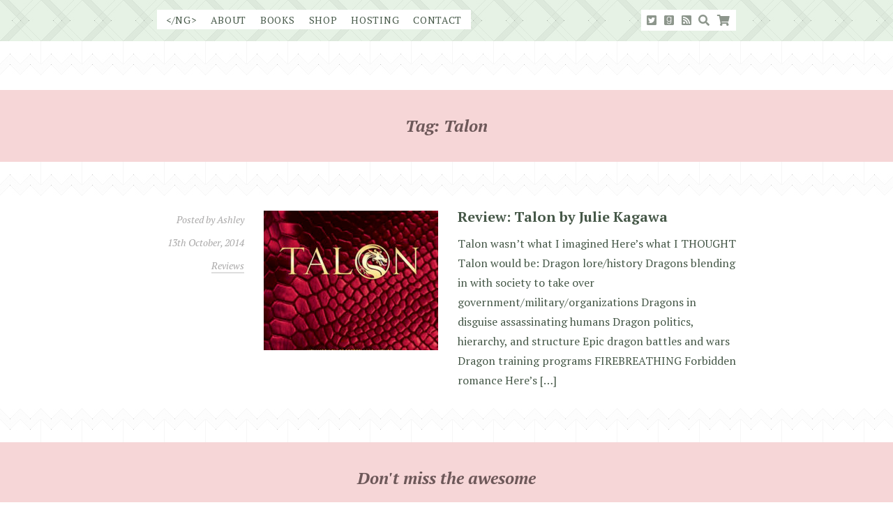

--- FILE ---
content_type: text/html; charset=UTF-8
request_url: https://www.nosegraze.com/tag/talon/
body_size: 32306
content:
<!DOCTYPE html>
<html lang="en-US">
<head>
	<meta charset="UTF-8">
	<meta name="viewport" content="width=device-width, initial-scale=1">
	<link rel="profile" href="http://gmpg.org/xfn/11">
	<link rel="pingback" href="https://www.nosegraze.com/xmlrpc.php">
	<link rel="shortcut icon" href="https://www.nosegraze.com/wp-content/themes/bookish-babe/favicon.ico">

	<link href="https://fonts.googleapis.com/css?family=PT+Serif:400,400i,700,700i" rel="stylesheet">

	<title>Tag: Talon &bull; Nose Graze</title>
	<style>img:is([sizes="auto" i], [sizes^="auto," i]) { contain-intrinsic-size: 3000px 1500px }</style>
	<meta name="dlm-version" content="5.0.26">
<!-- The SEO Framework by Sybre Waaijer -->
<link rel="canonical" href="https://www.nosegraze.com/tag/talon/" />
<meta property="og:type" content="website" />
<meta property="og:locale" content="en_US" />
<meta property="og:site_name" content="Nose Graze" />
<meta property="og:title" content="Tag: Talon &bull; Nose Graze" />
<meta property="og:url" content="https://www.nosegraze.com/tag/talon/" />
<meta property="og:image" content="https://www.nosegraze.com/wp-content/uploads/2017/01/cropped-favicon-heart-small.png" />
<meta property="og:image:width" content="512" />
<meta property="og:image:height" content="512" />
<meta name="twitter:card" content="summary_large_image" />
<meta name="twitter:site" content="@nosegraze" />
<meta name="twitter:creator" content="@nosegraze" />
<meta name="twitter:title" content="Tag: Talon &bull; Nose Graze" />
<meta name="twitter:image" content="https://www.nosegraze.com/wp-content/uploads/2017/01/cropped-favicon-heart-small.png" />
<script type="application/ld+json">{"@context":"https://schema.org","@graph":[{"@type":"WebSite","@id":"https://www.nosegraze.com/#/schema/WebSite","url":"https://www.nosegraze.com/","name":"Nose Graze","description":"Books and WordPress","inLanguage":"en-US","potentialAction":{"@type":"SearchAction","target":{"@type":"EntryPoint","urlTemplate":"https://www.nosegraze.com/search/{search_term_string}/"},"query-input":"required name=search_term_string"},"publisher":{"@type":"Organization","@id":"https://www.nosegraze.com/#/schema/Organization","name":"Nose Graze","url":"https://www.nosegraze.com/","logo":{"@type":"ImageObject","url":"https://www.nosegraze.com/wp-content/uploads/2017/01/cropped-favicon-heart-small.png","contentUrl":"https://www.nosegraze.com/wp-content/uploads/2017/01/cropped-favicon-heart-small.png","width":512,"height":512}}},{"@type":"CollectionPage","@id":"https://www.nosegraze.com/tag/talon/","url":"https://www.nosegraze.com/tag/talon/","name":"Tag: Talon &bull; Nose Graze","inLanguage":"en-US","isPartOf":{"@id":"https://www.nosegraze.com/#/schema/WebSite"},"breadcrumb":{"@type":"BreadcrumbList","@id":"https://www.nosegraze.com/#/schema/BreadcrumbList","itemListElement":[{"@type":"ListItem","position":1,"item":"https://www.nosegraze.com/","name":"Nose Graze"},{"@type":"ListItem","position":2,"name":"Tag: Talon"}]}}]}</script>
<!-- / The SEO Framework by Sybre Waaijer | 6.94ms meta | 5.92ms boot -->

<link rel='dns-prefetch' href='//use.fontawesome.com' />
<script type="text/javascript">
/* <![CDATA[ */
window._wpemojiSettings = {"baseUrl":"https:\/\/s.w.org\/images\/core\/emoji\/16.0.1\/72x72\/","ext":".png","svgUrl":"https:\/\/s.w.org\/images\/core\/emoji\/16.0.1\/svg\/","svgExt":".svg","source":{"concatemoji":"https:\/\/www.nosegraze.com\/wp-includes\/js\/wp-emoji-release.min.js?ver=6.8.3"}};
/*! This file is auto-generated */
!function(s,n){var o,i,e;function c(e){try{var t={supportTests:e,timestamp:(new Date).valueOf()};sessionStorage.setItem(o,JSON.stringify(t))}catch(e){}}function p(e,t,n){e.clearRect(0,0,e.canvas.width,e.canvas.height),e.fillText(t,0,0);var t=new Uint32Array(e.getImageData(0,0,e.canvas.width,e.canvas.height).data),a=(e.clearRect(0,0,e.canvas.width,e.canvas.height),e.fillText(n,0,0),new Uint32Array(e.getImageData(0,0,e.canvas.width,e.canvas.height).data));return t.every(function(e,t){return e===a[t]})}function u(e,t){e.clearRect(0,0,e.canvas.width,e.canvas.height),e.fillText(t,0,0);for(var n=e.getImageData(16,16,1,1),a=0;a<n.data.length;a++)if(0!==n.data[a])return!1;return!0}function f(e,t,n,a){switch(t){case"flag":return n(e,"\ud83c\udff3\ufe0f\u200d\u26a7\ufe0f","\ud83c\udff3\ufe0f\u200b\u26a7\ufe0f")?!1:!n(e,"\ud83c\udde8\ud83c\uddf6","\ud83c\udde8\u200b\ud83c\uddf6")&&!n(e,"\ud83c\udff4\udb40\udc67\udb40\udc62\udb40\udc65\udb40\udc6e\udb40\udc67\udb40\udc7f","\ud83c\udff4\u200b\udb40\udc67\u200b\udb40\udc62\u200b\udb40\udc65\u200b\udb40\udc6e\u200b\udb40\udc67\u200b\udb40\udc7f");case"emoji":return!a(e,"\ud83e\udedf")}return!1}function g(e,t,n,a){var r="undefined"!=typeof WorkerGlobalScope&&self instanceof WorkerGlobalScope?new OffscreenCanvas(300,150):s.createElement("canvas"),o=r.getContext("2d",{willReadFrequently:!0}),i=(o.textBaseline="top",o.font="600 32px Arial",{});return e.forEach(function(e){i[e]=t(o,e,n,a)}),i}function t(e){var t=s.createElement("script");t.src=e,t.defer=!0,s.head.appendChild(t)}"undefined"!=typeof Promise&&(o="wpEmojiSettingsSupports",i=["flag","emoji"],n.supports={everything:!0,everythingExceptFlag:!0},e=new Promise(function(e){s.addEventListener("DOMContentLoaded",e,{once:!0})}),new Promise(function(t){var n=function(){try{var e=JSON.parse(sessionStorage.getItem(o));if("object"==typeof e&&"number"==typeof e.timestamp&&(new Date).valueOf()<e.timestamp+604800&&"object"==typeof e.supportTests)return e.supportTests}catch(e){}return null}();if(!n){if("undefined"!=typeof Worker&&"undefined"!=typeof OffscreenCanvas&&"undefined"!=typeof URL&&URL.createObjectURL&&"undefined"!=typeof Blob)try{var e="postMessage("+g.toString()+"("+[JSON.stringify(i),f.toString(),p.toString(),u.toString()].join(",")+"));",a=new Blob([e],{type:"text/javascript"}),r=new Worker(URL.createObjectURL(a),{name:"wpTestEmojiSupports"});return void(r.onmessage=function(e){c(n=e.data),r.terminate(),t(n)})}catch(e){}c(n=g(i,f,p,u))}t(n)}).then(function(e){for(var t in e)n.supports[t]=e[t],n.supports.everything=n.supports.everything&&n.supports[t],"flag"!==t&&(n.supports.everythingExceptFlag=n.supports.everythingExceptFlag&&n.supports[t]);n.supports.everythingExceptFlag=n.supports.everythingExceptFlag&&!n.supports.flag,n.DOMReady=!1,n.readyCallback=function(){n.DOMReady=!0}}).then(function(){return e}).then(function(){var e;n.supports.everything||(n.readyCallback(),(e=n.source||{}).concatemoji?t(e.concatemoji):e.wpemoji&&e.twemoji&&(t(e.twemoji),t(e.wpemoji)))}))}((window,document),window._wpemojiSettings);
/* ]]> */
</script>
<style id='wp-emoji-styles-inline-css' type='text/css'>

	img.wp-smiley, img.emoji {
		display: inline !important;
		border: none !important;
		box-shadow: none !important;
		height: 1em !important;
		width: 1em !important;
		margin: 0 0.07em !important;
		vertical-align: -0.1em !important;
		background: none !important;
		padding: 0 !important;
	}
</style>
<link rel='stylesheet' id='wp-block-library-css' href='https://www.nosegraze.com/wp-includes/css/dist/block-library/style.min.css?ver=6.8.3' type='text/css' media='all' />
<style id='classic-theme-styles-inline-css' type='text/css'>
/*! This file is auto-generated */
.wp-block-button__link{color:#fff;background-color:#32373c;border-radius:9999px;box-shadow:none;text-decoration:none;padding:calc(.667em + 2px) calc(1.333em + 2px);font-size:1.125em}.wp-block-file__button{background:#32373c;color:#fff;text-decoration:none}
</style>
<style id='global-styles-inline-css' type='text/css'>
:root{--wp--preset--aspect-ratio--square: 1;--wp--preset--aspect-ratio--4-3: 4/3;--wp--preset--aspect-ratio--3-4: 3/4;--wp--preset--aspect-ratio--3-2: 3/2;--wp--preset--aspect-ratio--2-3: 2/3;--wp--preset--aspect-ratio--16-9: 16/9;--wp--preset--aspect-ratio--9-16: 9/16;--wp--preset--color--black: #000000;--wp--preset--color--cyan-bluish-gray: #abb8c3;--wp--preset--color--white: #ffffff;--wp--preset--color--pale-pink: #f78da7;--wp--preset--color--vivid-red: #cf2e2e;--wp--preset--color--luminous-vivid-orange: #ff6900;--wp--preset--color--luminous-vivid-amber: #fcb900;--wp--preset--color--light-green-cyan: #7bdcb5;--wp--preset--color--vivid-green-cyan: #00d084;--wp--preset--color--pale-cyan-blue: #8ed1fc;--wp--preset--color--vivid-cyan-blue: #0693e3;--wp--preset--color--vivid-purple: #9b51e0;--wp--preset--gradient--vivid-cyan-blue-to-vivid-purple: linear-gradient(135deg,rgba(6,147,227,1) 0%,rgb(155,81,224) 100%);--wp--preset--gradient--light-green-cyan-to-vivid-green-cyan: linear-gradient(135deg,rgb(122,220,180) 0%,rgb(0,208,130) 100%);--wp--preset--gradient--luminous-vivid-amber-to-luminous-vivid-orange: linear-gradient(135deg,rgba(252,185,0,1) 0%,rgba(255,105,0,1) 100%);--wp--preset--gradient--luminous-vivid-orange-to-vivid-red: linear-gradient(135deg,rgba(255,105,0,1) 0%,rgb(207,46,46) 100%);--wp--preset--gradient--very-light-gray-to-cyan-bluish-gray: linear-gradient(135deg,rgb(238,238,238) 0%,rgb(169,184,195) 100%);--wp--preset--gradient--cool-to-warm-spectrum: linear-gradient(135deg,rgb(74,234,220) 0%,rgb(151,120,209) 20%,rgb(207,42,186) 40%,rgb(238,44,130) 60%,rgb(251,105,98) 80%,rgb(254,248,76) 100%);--wp--preset--gradient--blush-light-purple: linear-gradient(135deg,rgb(255,206,236) 0%,rgb(152,150,240) 100%);--wp--preset--gradient--blush-bordeaux: linear-gradient(135deg,rgb(254,205,165) 0%,rgb(254,45,45) 50%,rgb(107,0,62) 100%);--wp--preset--gradient--luminous-dusk: linear-gradient(135deg,rgb(255,203,112) 0%,rgb(199,81,192) 50%,rgb(65,88,208) 100%);--wp--preset--gradient--pale-ocean: linear-gradient(135deg,rgb(255,245,203) 0%,rgb(182,227,212) 50%,rgb(51,167,181) 100%);--wp--preset--gradient--electric-grass: linear-gradient(135deg,rgb(202,248,128) 0%,rgb(113,206,126) 100%);--wp--preset--gradient--midnight: linear-gradient(135deg,rgb(2,3,129) 0%,rgb(40,116,252) 100%);--wp--preset--font-size--small: 13px;--wp--preset--font-size--medium: 20px;--wp--preset--font-size--large: 36px;--wp--preset--font-size--x-large: 42px;--wp--preset--spacing--20: 0.44rem;--wp--preset--spacing--30: 0.67rem;--wp--preset--spacing--40: 1rem;--wp--preset--spacing--50: 1.5rem;--wp--preset--spacing--60: 2.25rem;--wp--preset--spacing--70: 3.38rem;--wp--preset--spacing--80: 5.06rem;--wp--preset--shadow--natural: 6px 6px 9px rgba(0, 0, 0, 0.2);--wp--preset--shadow--deep: 12px 12px 50px rgba(0, 0, 0, 0.4);--wp--preset--shadow--sharp: 6px 6px 0px rgba(0, 0, 0, 0.2);--wp--preset--shadow--outlined: 6px 6px 0px -3px rgba(255, 255, 255, 1), 6px 6px rgba(0, 0, 0, 1);--wp--preset--shadow--crisp: 6px 6px 0px rgba(0, 0, 0, 1);}:where(.is-layout-flex){gap: 0.5em;}:where(.is-layout-grid){gap: 0.5em;}body .is-layout-flex{display: flex;}.is-layout-flex{flex-wrap: wrap;align-items: center;}.is-layout-flex > :is(*, div){margin: 0;}body .is-layout-grid{display: grid;}.is-layout-grid > :is(*, div){margin: 0;}:where(.wp-block-columns.is-layout-flex){gap: 2em;}:where(.wp-block-columns.is-layout-grid){gap: 2em;}:where(.wp-block-post-template.is-layout-flex){gap: 1.25em;}:where(.wp-block-post-template.is-layout-grid){gap: 1.25em;}.has-black-color{color: var(--wp--preset--color--black) !important;}.has-cyan-bluish-gray-color{color: var(--wp--preset--color--cyan-bluish-gray) !important;}.has-white-color{color: var(--wp--preset--color--white) !important;}.has-pale-pink-color{color: var(--wp--preset--color--pale-pink) !important;}.has-vivid-red-color{color: var(--wp--preset--color--vivid-red) !important;}.has-luminous-vivid-orange-color{color: var(--wp--preset--color--luminous-vivid-orange) !important;}.has-luminous-vivid-amber-color{color: var(--wp--preset--color--luminous-vivid-amber) !important;}.has-light-green-cyan-color{color: var(--wp--preset--color--light-green-cyan) !important;}.has-vivid-green-cyan-color{color: var(--wp--preset--color--vivid-green-cyan) !important;}.has-pale-cyan-blue-color{color: var(--wp--preset--color--pale-cyan-blue) !important;}.has-vivid-cyan-blue-color{color: var(--wp--preset--color--vivid-cyan-blue) !important;}.has-vivid-purple-color{color: var(--wp--preset--color--vivid-purple) !important;}.has-black-background-color{background-color: var(--wp--preset--color--black) !important;}.has-cyan-bluish-gray-background-color{background-color: var(--wp--preset--color--cyan-bluish-gray) !important;}.has-white-background-color{background-color: var(--wp--preset--color--white) !important;}.has-pale-pink-background-color{background-color: var(--wp--preset--color--pale-pink) !important;}.has-vivid-red-background-color{background-color: var(--wp--preset--color--vivid-red) !important;}.has-luminous-vivid-orange-background-color{background-color: var(--wp--preset--color--luminous-vivid-orange) !important;}.has-luminous-vivid-amber-background-color{background-color: var(--wp--preset--color--luminous-vivid-amber) !important;}.has-light-green-cyan-background-color{background-color: var(--wp--preset--color--light-green-cyan) !important;}.has-vivid-green-cyan-background-color{background-color: var(--wp--preset--color--vivid-green-cyan) !important;}.has-pale-cyan-blue-background-color{background-color: var(--wp--preset--color--pale-cyan-blue) !important;}.has-vivid-cyan-blue-background-color{background-color: var(--wp--preset--color--vivid-cyan-blue) !important;}.has-vivid-purple-background-color{background-color: var(--wp--preset--color--vivid-purple) !important;}.has-black-border-color{border-color: var(--wp--preset--color--black) !important;}.has-cyan-bluish-gray-border-color{border-color: var(--wp--preset--color--cyan-bluish-gray) !important;}.has-white-border-color{border-color: var(--wp--preset--color--white) !important;}.has-pale-pink-border-color{border-color: var(--wp--preset--color--pale-pink) !important;}.has-vivid-red-border-color{border-color: var(--wp--preset--color--vivid-red) !important;}.has-luminous-vivid-orange-border-color{border-color: var(--wp--preset--color--luminous-vivid-orange) !important;}.has-luminous-vivid-amber-border-color{border-color: var(--wp--preset--color--luminous-vivid-amber) !important;}.has-light-green-cyan-border-color{border-color: var(--wp--preset--color--light-green-cyan) !important;}.has-vivid-green-cyan-border-color{border-color: var(--wp--preset--color--vivid-green-cyan) !important;}.has-pale-cyan-blue-border-color{border-color: var(--wp--preset--color--pale-cyan-blue) !important;}.has-vivid-cyan-blue-border-color{border-color: var(--wp--preset--color--vivid-cyan-blue) !important;}.has-vivid-purple-border-color{border-color: var(--wp--preset--color--vivid-purple) !important;}.has-vivid-cyan-blue-to-vivid-purple-gradient-background{background: var(--wp--preset--gradient--vivid-cyan-blue-to-vivid-purple) !important;}.has-light-green-cyan-to-vivid-green-cyan-gradient-background{background: var(--wp--preset--gradient--light-green-cyan-to-vivid-green-cyan) !important;}.has-luminous-vivid-amber-to-luminous-vivid-orange-gradient-background{background: var(--wp--preset--gradient--luminous-vivid-amber-to-luminous-vivid-orange) !important;}.has-luminous-vivid-orange-to-vivid-red-gradient-background{background: var(--wp--preset--gradient--luminous-vivid-orange-to-vivid-red) !important;}.has-very-light-gray-to-cyan-bluish-gray-gradient-background{background: var(--wp--preset--gradient--very-light-gray-to-cyan-bluish-gray) !important;}.has-cool-to-warm-spectrum-gradient-background{background: var(--wp--preset--gradient--cool-to-warm-spectrum) !important;}.has-blush-light-purple-gradient-background{background: var(--wp--preset--gradient--blush-light-purple) !important;}.has-blush-bordeaux-gradient-background{background: var(--wp--preset--gradient--blush-bordeaux) !important;}.has-luminous-dusk-gradient-background{background: var(--wp--preset--gradient--luminous-dusk) !important;}.has-pale-ocean-gradient-background{background: var(--wp--preset--gradient--pale-ocean) !important;}.has-electric-grass-gradient-background{background: var(--wp--preset--gradient--electric-grass) !important;}.has-midnight-gradient-background{background: var(--wp--preset--gradient--midnight) !important;}.has-small-font-size{font-size: var(--wp--preset--font-size--small) !important;}.has-medium-font-size{font-size: var(--wp--preset--font-size--medium) !important;}.has-large-font-size{font-size: var(--wp--preset--font-size--large) !important;}.has-x-large-font-size{font-size: var(--wp--preset--font-size--x-large) !important;}
:where(.wp-block-post-template.is-layout-flex){gap: 1.25em;}:where(.wp-block-post-template.is-layout-grid){gap: 1.25em;}
:where(.wp-block-columns.is-layout-flex){gap: 2em;}:where(.wp-block-columns.is-layout-grid){gap: 2em;}
:root :where(.wp-block-pullquote){font-size: 1.5em;line-height: 1.6;}
</style>
<link rel='stylesheet' id='font-awesome-css' href='https://use.fontawesome.com/releases/v5.7.2/css/all.css?ver=5.7.2' type='text/css' media='all' />
<link rel='stylesheet' id='bookish-babe-css' href='https://www.nosegraze.com/wp-content/themes/bookish-babe/style.css?ver=1.1.8' type='text/css' media='all' />
<style id='akismet-widget-style-inline-css' type='text/css'>

			.a-stats {
				--akismet-color-mid-green: #357b49;
				--akismet-color-white: #fff;
				--akismet-color-light-grey: #f6f7f7;

				max-width: 350px;
				width: auto;
			}

			.a-stats * {
				all: unset;
				box-sizing: border-box;
			}

			.a-stats strong {
				font-weight: 600;
			}

			.a-stats a.a-stats__link,
			.a-stats a.a-stats__link:visited,
			.a-stats a.a-stats__link:active {
				background: var(--akismet-color-mid-green);
				border: none;
				box-shadow: none;
				border-radius: 8px;
				color: var(--akismet-color-white);
				cursor: pointer;
				display: block;
				font-family: -apple-system, BlinkMacSystemFont, 'Segoe UI', 'Roboto', 'Oxygen-Sans', 'Ubuntu', 'Cantarell', 'Helvetica Neue', sans-serif;
				font-weight: 500;
				padding: 12px;
				text-align: center;
				text-decoration: none;
				transition: all 0.2s ease;
			}

			/* Extra specificity to deal with TwentyTwentyOne focus style */
			.widget .a-stats a.a-stats__link:focus {
				background: var(--akismet-color-mid-green);
				color: var(--akismet-color-white);
				text-decoration: none;
			}

			.a-stats a.a-stats__link:hover {
				filter: brightness(110%);
				box-shadow: 0 4px 12px rgba(0, 0, 0, 0.06), 0 0 2px rgba(0, 0, 0, 0.16);
			}

			.a-stats .count {
				color: var(--akismet-color-white);
				display: block;
				font-size: 1.5em;
				line-height: 1.4;
				padding: 0 13px;
				white-space: nowrap;
			}
		
</style>
<link rel='stylesheet' id='jquery.lightbox.min.css-css' href='https://www.nosegraze.com/wp-content/plugins/wp-jquery-lightbox/lightboxes/wp-jquery-lightbox/styles/lightbox.min.css?ver=2.3.4' type='text/css' media='all' />
<link rel='stylesheet' id='jqlb-overrides-css' href='https://www.nosegraze.com/wp-content/plugins/wp-jquery-lightbox/lightboxes/wp-jquery-lightbox/styles/overrides.css?ver=2.3.4' type='text/css' media='all' />
<style id='jqlb-overrides-inline-css' type='text/css'>

			#outerImageContainer {
				box-shadow: 0 0 4px 2px rgba(0,0,0,.2);
			}
			#imageContainer{
				padding: 6px;
			}
			#imageDataContainer {
				box-shadow: 0 -4px 0 0 #fff, 0 0 4px 2px rgba(0,0,0,.1);
				z-index: auto;
			}
			#prevArrow,
			#nextArrow{
				background-color: rgba(255,255,255,.7;
				color: #000000;
			}
</style>
<script type="text/javascript" src="https://www.nosegraze.com/wp-includes/js/jquery/jquery.min.js?ver=3.7.1" id="jquery-core-js"></script>
<script type="text/javascript" src="https://www.nosegraze.com/wp-includes/js/jquery/jquery-migrate.min.js?ver=3.4.1" id="jquery-migrate-js"></script>
<link rel="https://api.w.org/" href="https://www.nosegraze.com/wp-json/" /><link rel="alternate" title="JSON" type="application/json" href="https://www.nosegraze.com/wp-json/wp/v2/tags/2994" /><link rel="icon" href="https://www.nosegraze.com/wp-content/uploads/2017/01/cropped-favicon-heart-small-32x32.png" sizes="32x32" />
<link rel="icon" href="https://www.nosegraze.com/wp-content/uploads/2017/01/cropped-favicon-heart-small-192x192.png" sizes="192x192" />
<link rel="apple-touch-icon" href="https://www.nosegraze.com/wp-content/uploads/2017/01/cropped-favicon-heart-small-180x180.png" />
<meta name="msapplication-TileImage" content="https://www.nosegraze.com/wp-content/uploads/2017/01/cropped-favicon-heart-small-270x270.png" />
</head>

<body class="archive tag tag-talon tag-2994 wp-theme-bookish-babe">
<a class="skip-link screen-reader-text" href="#content">Skip to content</a>


<header id="masthead" class="site-header" role="banner">
	<div class="container">
		<nav role="navigation">
			<button id="menu-toggle" class="btn btn-primary" aria-controls="primary-menu" aria-expanded="false">Menu
			</button>

			<ul id="primary-menu">
				<li><a href="https://www.nosegraze.com/" rel="home">&lt;/NG&gt;</a></li>
				<li><a href="https://www.nosegraze.com/about/">About</a></li>
				<li>
					<a href="https://www.nosegraze.com/reviews/">Books</a>
					<ul>
						<li><a href="https://www.nosegraze.com/reviews/">Reviews</a></li>
						<li><a href="https://www.nosegraze.com/upcoming-releases/">Upcoming Releases</a></li>
					</ul>
				</li>
				<li>
					<a href="https://shop.nosegraze.com/">Shop</a>
					<ul>
						<li><a href="https://shop.nosegraze.com/product/category/wordpress-plugins/">Plugins</a></li>
						<li><a href="https://shop.nosegraze.com/product/category/wordpress-themes/">Themes</a></li>
						<li><a href="https://shop.nosegraze.com/submit-a-ticket/">Support</a></li>
						<li><a href="https://shop.nosegraze.com/my-account/">Account</a></li>
					</ul>
				</li>
				<li><a href="https://www.nosegraze.com/services/hosting/">Hosting</a></li>
				<li><a href="https://www.nosegraze.com/contact/">Contact</a></li>
			</ul>

			<ul id="secondary-menu">
				<li>
					<a href="https://twitter.com/NoseGraze" target="_blank" class="has-tip" data-placement="bottom" data-original-title="Twitter"><i class="fab fa-twitter-square"></i></a>
				</li>
				<li>
					<a href="http://www.goodreads.com/nosegraze" target="_blank" class="has-tip" data-placement="bottom" data-original-title="Goodreads"><i class="fab fa-goodreads"></i></a>
				</li>
				<li>
					<a href="https://www.nosegraze.com/feed/" target="_blank" class="has-tip" data-placement="bottom" data-original-title="RSS"><i class="fa fa-rss-square"></i></a>
				</li>
				<li id="search">
					<a href="#" class="has-tip" data-placement="bottom" data-original-title="Search"><i class="fa fa-search"></i></a>
				</li>
				<li>
					<a href="https://shop.nosegraze.com/checkout/" class="has-tip" data-placement="bottom" data-original-title="Your Cart">
						<i class="fa fa-shopping-cart"></i>
											</a>
				</li>
			</ul>
		</nav>
	</div>
</header>


<main id="content" class="site-content">
	<header class="page-header jumbotron with-decoration">
		<div class="container">
			<h1 class="page-title">Tag: <span>Talon</span></h1>
					</div>
	</header>

	<div class="container">

		
			<article class="excerpt post-14957 post type-post status-publish format-standard has-post-thumbnail hentry category-reviews tag-dragons tag-fantasy tag-julie-kagawa tag-military tag-organization tag-paranormal tag-rebellion tag-romance tag-secret-society tag-shapeshifting tag-talon tag-talon-series tag-young-adult" itemscope itemtype="http://schema.org/BlogPosting">

					<div class="entry-meta">
						<div>
			Posted by
			<span class="author-name vcard author" itemprop="author" itemscope itemtype="http://schema.org/Person">
				<span class="fn" itemprop="name">Ashley</span>
			</span>
		</div>

		<div>
			<time class="entry-date published" datetime="2014-10-13T00:00:13+01:00"itemprop="datePublished" content="2014-10-13T00:00:13+01:00">13th October, 2014</time><time class="updated" datetime="2019-11-05T15:54:08+00:00">November 5, 2019</time>		</div>
		<div><a href="https://www.nosegraze.com/reviews/" rel="category tag">Reviews</a></div>	</div>
	
									<div class="entry-thumbnail">
							<a href="https://www.nosegraze.com/talon-by-julie-kagawa/">
		<img src="https://www.nosegraze.com/wp-content/uploads/2014/06/talon-julie-kagawa-250x200.jpg" width="250" height="200" class="post-thumbnail" alt="Review: Talon by Julie Kagawa">
	</a>
						</div>
				
				<div class="content-wrap">
					<header class="entry-title">
						<h1 class="entry-title"><a href="https://www.nosegraze.com/talon-by-julie-kagawa/">Review: Talon by Julie Kagawa</a></h1>					</header>

					<section class="entry-content">
						<p>Talon wasn&#8217;t what I imagined Here&#8217;s what I THOUGHT Talon would be: Dragon lore/history Dragons blending in with society to take over government/military/organizations Dragons in disguise assassinating humans Dragon politics, hierarchy, and structure Epic dragon battles and wars Dragon training programs FIREBREATHING Forbidden romance Here&#8217;s [&hellip;]</p>
					</section>
				</div>

			</article>

		
		<nav class="pagination">
					</nav>

	</div>

</main>

	<div id="footer-subscribe" class="jumbotron">
		<div class="container text-center">
			<h2>Don't miss the awesome</h2>
			<p>Like what you see? Subscribe via email so you never miss another post.</p>

			<form class="nml-subscribe-form" method="POST">
				<div class="nml-form-field">
					<label for="nml_email_address" class="screen-reader-text">Enter your email address</label>
					<input type="text" id="nml_email_address" name="nml_email_address" placeholder="Enter your email address" class="form-control input-lg" required>
				</div>
				<input type="text" name="nml_user_name" style="display: none;">

				<div class="nml-submit-field">
					<button type="submit" class="btn btn-primary btn-lg btn-block">Let's Rock!</button>
				</div>

				<input type="hidden" name="_wp_http_referer" value="/tag/talon/" />				<input type="hidden" name="nml_list" value="1">
				<input type="hidden" name="nml_tags" value="">
				<input type="hidden" name="nml_form_name" value="footer">

				<div class="nml-subscribe-response"></div>
			</form>
		</div>
	</div>

<footer id="footer">
	<div class="container">
		<div id="copyright">Copyright &copy; 2026 Nose Graze. All Rights Reserved.</div>
		<ul id="footer-links">
			<li><a href="https://shop.nosegraze.com/submit-a-ticket/">Support</a></li>
			<li><a href="https://shop.nosegraze.com/my-account/">Account</a></li>
			<li><a href="https://shop.nosegraze.com/affiliate-area/">Affiliates</a></li>
			<li><a href="https://shop.nosegraze.com/terms-of-use/">Terms</a></li>
			<li><a href="https://shop.nosegraze.com/privacy-policy/">Privacy</a></li>
		</ul>
	</div>
</footer>

<div id="search-wrapper">
	<div class="container">
		<form action="https://www.nosegraze.com/" method="GET">
			<label for="search-input" class="screen-reader-text">Enter your search query</label>
			<input type="search" id="search-input" name="s" placeholder="Search...">
			<button id="search-go" type="submit">Search</button>
		</form>

		<div id="header-search-content">
			<section id="header-search-recent">
				<h2>Recent Posts</h2>
				<ul></ul>
			</section>

			<section id="header-search-popular">
				<h2>Popular Posts</h2>
				<ul></ul>
			</section>

			<section id="header-search-random">
				<h2>Random Posts</h2>
				<ul></ul>
			</section>
		</div>

		<span id="header-search-close"></span>
	</div>
</div><script type="speculationrules">
{"prefetch":[{"source":"document","where":{"and":[{"href_matches":"\/*"},{"not":{"href_matches":["\/wp-*.php","\/wp-admin\/*","\/wp-content\/uploads\/*","\/wp-content\/*","\/wp-content\/plugins\/*","\/wp-content\/themes\/bookish-babe\/*","\/*\\?(.+)"]}},{"not":{"selector_matches":"a[rel~=\"nofollow\"]"}},{"not":{"selector_matches":".no-prefetch, .no-prefetch a"}}]},"eagerness":"conservative"}]}
</script>
<script type="text/javascript" id="naked-mailing-list-js-extra">
/* <![CDATA[ */
var NML = {"ajaxurl":"https:\/\/www.nosegraze.com\/wp-admin\/admin-ajax.php"};
/* ]]> */
</script>
<script type="text/javascript" src="https://www.nosegraze.com/wp-content/plugins/naked-mailing-list/assets/js/front-end.min.js?ver=1.0" id="naked-mailing-list-js"></script>
<script type="text/javascript" id="nss-frontend-js-extra">
/* <![CDATA[ */
var NSS = {"ajaxurl":"https:\/\/www.nosegraze.com\/wp-admin\/admin-ajax.php","disable_js":"","nonce":"5b7fdf3edd"};
/* ]]> */
</script>
<script type="text/javascript" src="https://www.nosegraze.com/wp-content/plugins/naked-social-share/assets/js/naked-social-share.min.js?ver=1.5.2" id="nss-frontend-js"></script>
<script type="text/javascript" src="https://www.nosegraze.com/wp-content/plugins/nosegraze/assets/js/wp-code-highlight.min.js?ver=1.0.1" id="code-highlight-js"></script>
<script type="text/javascript" id="nose-graze-scripts-js-extra">
/* <![CDATA[ */
var noseGraze = {"theme_url":"https:\/\/www.nosegraze.com\/wp-content\/themes\/bookish-babe","ajaxurl":"https:\/\/www.nosegraze.com\/wp-admin\/admin-ajax.php","bbb_nonce":"caf89bd1bb","cl_fired":"","cl_url":""};
/* ]]> */
</script>
<script type="text/javascript" src="https://www.nosegraze.com/wp-content/plugins/nosegraze/assets/js/scripts.min.js?ver=3.1" id="nose-graze-scripts-js"></script>
<script type="text/javascript" id="dlm-xhr-js-extra">
/* <![CDATA[ */
var dlmXHRtranslations = {"error":"An error occurred while trying to download the file. Please try again.","not_found":"Download does not exist.","no_file_path":"No file path defined.","no_file_paths":"No file paths defined.","filetype":"Download is not allowed for this file type.","file_access_denied":"Access denied to this file.","access_denied":"Access denied. You do not have permission to download this file.","security_error":"Something is wrong with the file path.","file_not_found":"File not found."};
/* ]]> */
</script>
<script type="text/javascript" id="dlm-xhr-js-before">
/* <![CDATA[ */
const dlmXHR = {"xhr_links":{"class":["download-link","download-button"]},"prevent_duplicates":true,"ajaxUrl":"https:\/\/www.nosegraze.com\/wp-admin\/admin-ajax.php"}; dlmXHRinstance = {}; const dlmXHRGlobalLinks = "https://www.nosegraze.com/download/"; const dlmNonXHRGlobalLinks = []; dlmXHRgif = "https://www.nosegraze.com/wp-includes/images/spinner.gif"; const dlmXHRProgress = "1"
/* ]]> */
</script>
<script type="text/javascript" src="https://www.nosegraze.com/wp-content/plugins/download-monitor/assets/js/dlm-xhr.min.js?ver=5.0.26" id="dlm-xhr-js"></script>
<script type="text/javascript" src="https://www.nosegraze.com/wp-content/themes/bookish-babe/assets/js/bootstrap.min.js?ver=3.3.5" id="bootstrap-js"></script>
<script type="text/javascript" id="bookish-babe-js-extra">
/* <![CDATA[ */
var BOOKISH_BABE = {"root":"https:\/\/www.nosegraze.com","nonce":"cb7d0e632e","is_shop":"false"};
/* ]]> */
</script>
<script type="text/javascript" src="https://www.nosegraze.com/wp-content/themes/bookish-babe/assets/js/scripts.min.js?ver=1.0" id="bookish-babe-js"></script>
<script type="text/javascript" src="https://www.nosegraze.com/wp-content/plugins/wp-jquery-lightbox/lightboxes/wp-jquery-lightbox/vendor/jquery.touchwipe.min.js?ver=2.3.4" id="wp-jquery-lightbox-swipe-js"></script>
<script type="text/javascript" src="https://www.nosegraze.com/wp-content/plugins/wp-jquery-lightbox/inc/purify.min.js?ver=2.3.4" id="wp-jquery-lightbox-purify-js"></script>
<script type="text/javascript" src="https://www.nosegraze.com/wp-content/plugins/wp-jquery-lightbox/lightboxes/wp-jquery-lightbox/vendor/panzoom.min.js?ver=2.3.4" id="wp-jquery-lightbox-panzoom-js"></script>
<script type="text/javascript" id="wp-jquery-lightbox-js-extra">
/* <![CDATA[ */
var JQLBSettings = {"showTitle":"1","useAltForTitle":"1","showCaption":"1","showNumbers":"1","fitToScreen":"1","resizeSpeed":"400","showDownload":"","navbarOnTop":"","marginSize":"0","mobileMarginSize":"10","slideshowSpeed":"4000","allowPinchZoom":"1","borderSize":"6","borderColor":"#ffffff","overlayColor":"#ffffff","overlayOpacity":"0.7","newNavStyle":"1","fixedNav":"1","showInfoBar":"1","prevLinkTitle":"previous image","nextLinkTitle":"next image","closeTitle":"close image gallery","image":"Image ","of":" of ","download":"Download","pause":"(Pause Slideshow)","play":"(Play Slideshow)"};
/* ]]> */
</script>
<script type="text/javascript" src="https://www.nosegraze.com/wp-content/plugins/wp-jquery-lightbox/lightboxes/wp-jquery-lightbox/jquery.lightbox.js?ver=2.3.4" id="wp-jquery-lightbox-js"></script>

</body>
</html>


--- FILE ---
content_type: text/css
request_url: https://www.nosegraze.com/wp-content/themes/bookish-babe/style.css?ver=1.1.8
body_size: 69710
content:
/*!
 * Theme Name: Bookish Babe
 * Theme URI: https://www.nosegraze.com
 * Description: I'm so into orange right now.
 * Version: 1.1.8
 * Author: Nose Graze
 * Author URI: https://www.nosegraze.com
 * License: GPL2
 *
 * @package bookish-babe
 * @copyright Copyright (c) 2016, Nose Graze Ltd.
 * @license GPL2+
*/html{font-size:62.5%;-webkit-text-size-adjust:100%;-ms-text-size-adjust:100%}body{background:white;margin:0;padding:0}a{background-color:transparent}a:active,a:hover{outline:0}b,strong{font-weight:bold}img{border:0}svg:not(:root){overflow:hidden}pre{overflow:auto}code,kbd,pre,samp{font-family:monospace, monospace;font-size:1em}button,input,optgroup,select,textarea{color:inherit;font:inherit;margin:0}button{overflow:visible}button,select{text-transform:none}button,html input[type="button"],input[type="reset"],input[type="submit"]{-webkit-appearance:button;cursor:pointer}button[disabled],html input[disabled]{cursor:default}button::-moz-focus-inner,input::-moz-focus-inner{border:0;padding:0}input[type="checkbox"],input[type="radio"]{box-sizing:border-box;padding:0}input[type="number"]::-webkit-inner-spin-button,input[type="number"]::-webkit-outer-spin-button{height:auto}input[type="search"]{-webkit-appearance:textfield}input[type="search"]::-webkit-search-cancel-button,input[type="search"]::-webkit-search-decoration{-webkit-appearance:none}table{border-collapse:collapse;border-spacing:0}td,th{padding:0}/*!
 * Bootstrap v3.3.5 (http://getbootstrap.com)
 * Copyright 2011-2015 Twitter, Inc.
 * Licensed under MIT (https://github.com/twbs/bootstrap/blob/master/LICENSE)
 */code,kbd,pre,samp{font-family:Menlo,Monaco,Consolas,"Courier New",monospace}code{padding:2px 4px;font-size:90%;color:#333;background-color:#eee;border-radius:0}kbd{padding:2px 4px;font-size:90%;color:#fff;background-color:#333;border-radius:0;box-shadow:inset 0 -1px 0 rgba(0,0,0,0.25)}kbd kbd{padding:0;font-size:100%;font-weight:bold;box-shadow:none}pre{display:block;padding:12px;margin:0 0 12.5px;font-size:15px;line-height:1.6;word-break:break-all;word-wrap:break-word;color:#333;background-color:#eee;border:1px solid #eee;border-radius:0}pre code{padding:0;font-size:inherit;color:inherit;white-space:pre-wrap;background-color:transparent;border-radius:0}.pre-scrollable{max-height:340px;overflow-y:scroll}.container{margin-right:auto;margin-left:auto;padding-left:15px;padding-right:15px}.container:before,.container:after{content:" ";display:table}.container:after{clear:both}@media (min-width: 768px){.container{width:750px}}@media (min-width: 992px){.container{width:970px}}@media (min-width: 1200px){.container{width:1000px}}.container-fluid{margin-right:auto;margin-left:auto;padding-left:15px;padding-right:15px}.container-fluid:before,.container-fluid:after{content:" ";display:table}.container-fluid:after{clear:both}.row{margin-left:-15px;margin-right:-15px}.row:before,.row:after{content:" ";display:table}.row:after{clear:both}.col-xs-1,.col-sm-1,.col-md-1,.col-lg-1,.col-xs-2,.col-sm-2,.col-md-2,.col-lg-2,.col-xs-3,.col-sm-3,.col-md-3,.col-lg-3,.col-xs-4,.col-sm-4,.col-md-4,.col-lg-4,.col-xs-5,.col-sm-5,.col-md-5,.col-lg-5,.col-xs-6,.col-sm-6,.col-md-6,.col-lg-6,.col-xs-7,.col-sm-7,.col-md-7,.col-lg-7,.col-xs-8,.col-sm-8,.col-md-8,.col-lg-8,.col-xs-9,.col-sm-9,.col-md-9,.col-lg-9,.col-xs-10,.col-sm-10,.col-md-10,.col-lg-10,.col-xs-11,.col-sm-11,.col-md-11,.col-lg-11,.col-xs-12,.col-sm-12,.col-md-12,.col-lg-12{position:relative;min-height:1px;padding-left:15px;padding-right:15px}.col-xs-1,.col-xs-2,.col-xs-3,.col-xs-4,.col-xs-5,.col-xs-6,.col-xs-7,.col-xs-8,.col-xs-9,.col-xs-10,.col-xs-11,.col-xs-12{float:left}.col-xs-1{width:8.33333%}.col-xs-2{width:16.66667%}.col-xs-3{width:25%}.col-xs-4{width:33.33333%}.col-xs-5{width:41.66667%}.col-xs-6{width:50%}.col-xs-7{width:58.33333%}.col-xs-8{width:66.66667%}.col-xs-9{width:75%}.col-xs-10{width:83.33333%}.col-xs-11{width:91.66667%}.col-xs-12{width:100%}.col-xs-pull-0{right:auto}.col-xs-pull-1{right:8.33333%}.col-xs-pull-2{right:16.66667%}.col-xs-pull-3{right:25%}.col-xs-pull-4{right:33.33333%}.col-xs-pull-5{right:41.66667%}.col-xs-pull-6{right:50%}.col-xs-pull-7{right:58.33333%}.col-xs-pull-8{right:66.66667%}.col-xs-pull-9{right:75%}.col-xs-pull-10{right:83.33333%}.col-xs-pull-11{right:91.66667%}.col-xs-pull-12{right:100%}.col-xs-push-0{left:auto}.col-xs-push-1{left:8.33333%}.col-xs-push-2{left:16.66667%}.col-xs-push-3{left:25%}.col-xs-push-4{left:33.33333%}.col-xs-push-5{left:41.66667%}.col-xs-push-6{left:50%}.col-xs-push-7{left:58.33333%}.col-xs-push-8{left:66.66667%}.col-xs-push-9{left:75%}.col-xs-push-10{left:83.33333%}.col-xs-push-11{left:91.66667%}.col-xs-push-12{left:100%}.col-xs-offset-0{margin-left:0%}.col-xs-offset-1{margin-left:8.33333%}.col-xs-offset-2{margin-left:16.66667%}.col-xs-offset-3{margin-left:25%}.col-xs-offset-4{margin-left:33.33333%}.col-xs-offset-5{margin-left:41.66667%}.col-xs-offset-6{margin-left:50%}.col-xs-offset-7{margin-left:58.33333%}.col-xs-offset-8{margin-left:66.66667%}.col-xs-offset-9{margin-left:75%}.col-xs-offset-10{margin-left:83.33333%}.col-xs-offset-11{margin-left:91.66667%}.col-xs-offset-12{margin-left:100%}@media (min-width: 768px){.col-sm-1,.col-sm-2,.col-sm-3,.col-sm-4,.col-sm-5,.col-sm-6,.col-sm-7,.col-sm-8,.col-sm-9,.col-sm-10,.col-sm-11,.col-sm-12{float:left}.col-sm-1{width:8.33333%}.col-sm-2{width:16.66667%}.col-sm-3{width:25%}.col-sm-4{width:33.33333%}.col-sm-5{width:41.66667%}.col-sm-6{width:50%}.col-sm-7{width:58.33333%}.col-sm-8{width:66.66667%}.col-sm-9{width:75%}.col-sm-10{width:83.33333%}.col-sm-11{width:91.66667%}.col-sm-12{width:100%}.col-sm-pull-0{right:auto}.col-sm-pull-1{right:8.33333%}.col-sm-pull-2{right:16.66667%}.col-sm-pull-3{right:25%}.col-sm-pull-4{right:33.33333%}.col-sm-pull-5{right:41.66667%}.col-sm-pull-6{right:50%}.col-sm-pull-7{right:58.33333%}.col-sm-pull-8{right:66.66667%}.col-sm-pull-9{right:75%}.col-sm-pull-10{right:83.33333%}.col-sm-pull-11{right:91.66667%}.col-sm-pull-12{right:100%}.col-sm-push-0{left:auto}.col-sm-push-1{left:8.33333%}.col-sm-push-2{left:16.66667%}.col-sm-push-3{left:25%}.col-sm-push-4{left:33.33333%}.col-sm-push-5{left:41.66667%}.col-sm-push-6{left:50%}.col-sm-push-7{left:58.33333%}.col-sm-push-8{left:66.66667%}.col-sm-push-9{left:75%}.col-sm-push-10{left:83.33333%}.col-sm-push-11{left:91.66667%}.col-sm-push-12{left:100%}.col-sm-offset-0{margin-left:0%}.col-sm-offset-1{margin-left:8.33333%}.col-sm-offset-2{margin-left:16.66667%}.col-sm-offset-3{margin-left:25%}.col-sm-offset-4{margin-left:33.33333%}.col-sm-offset-5{margin-left:41.66667%}.col-sm-offset-6{margin-left:50%}.col-sm-offset-7{margin-left:58.33333%}.col-sm-offset-8{margin-left:66.66667%}.col-sm-offset-9{margin-left:75%}.col-sm-offset-10{margin-left:83.33333%}.col-sm-offset-11{margin-left:91.66667%}.col-sm-offset-12{margin-left:100%}}@media (min-width: 992px){.col-md-1,.col-md-2,.col-md-3,.col-md-4,.col-md-5,.col-md-6,.col-md-7,.col-md-8,.col-md-9,.col-md-10,.col-md-11,.col-md-12{float:left}.col-md-1{width:8.33333%}.col-md-2{width:16.66667%}.col-md-3{width:25%}.col-md-4{width:33.33333%}.col-md-5{width:41.66667%}.col-md-6{width:50%}.col-md-7{width:58.33333%}.col-md-8{width:66.66667%}.col-md-9{width:75%}.col-md-10{width:83.33333%}.col-md-11{width:91.66667%}.col-md-12{width:100%}.col-md-pull-0{right:auto}.col-md-pull-1{right:8.33333%}.col-md-pull-2{right:16.66667%}.col-md-pull-3{right:25%}.col-md-pull-4{right:33.33333%}.col-md-pull-5{right:41.66667%}.col-md-pull-6{right:50%}.col-md-pull-7{right:58.33333%}.col-md-pull-8{right:66.66667%}.col-md-pull-9{right:75%}.col-md-pull-10{right:83.33333%}.col-md-pull-11{right:91.66667%}.col-md-pull-12{right:100%}.col-md-push-0{left:auto}.col-md-push-1{left:8.33333%}.col-md-push-2{left:16.66667%}.col-md-push-3{left:25%}.col-md-push-4{left:33.33333%}.col-md-push-5{left:41.66667%}.col-md-push-6{left:50%}.col-md-push-7{left:58.33333%}.col-md-push-8{left:66.66667%}.col-md-push-9{left:75%}.col-md-push-10{left:83.33333%}.col-md-push-11{left:91.66667%}.col-md-push-12{left:100%}.col-md-offset-0{margin-left:0%}.col-md-offset-1{margin-left:8.33333%}.col-md-offset-2{margin-left:16.66667%}.col-md-offset-3{margin-left:25%}.col-md-offset-4{margin-left:33.33333%}.col-md-offset-5{margin-left:41.66667%}.col-md-offset-6{margin-left:50%}.col-md-offset-7{margin-left:58.33333%}.col-md-offset-8{margin-left:66.66667%}.col-md-offset-9{margin-left:75%}.col-md-offset-10{margin-left:83.33333%}.col-md-offset-11{margin-left:91.66667%}.col-md-offset-12{margin-left:100%}}@media (min-width: 1200px){.col-lg-1,.col-lg-2,.col-lg-3,.col-lg-4,.col-lg-5,.col-lg-6,.col-lg-7,.col-lg-8,.col-lg-9,.col-lg-10,.col-lg-11,.col-lg-12{float:left}.col-lg-1{width:8.33333%}.col-lg-2{width:16.66667%}.col-lg-3{width:25%}.col-lg-4{width:33.33333%}.col-lg-5{width:41.66667%}.col-lg-6{width:50%}.col-lg-7{width:58.33333%}.col-lg-8{width:66.66667%}.col-lg-9{width:75%}.col-lg-10{width:83.33333%}.col-lg-11{width:91.66667%}.col-lg-12{width:100%}.col-lg-pull-0{right:auto}.col-lg-pull-1{right:8.33333%}.col-lg-pull-2{right:16.66667%}.col-lg-pull-3{right:25%}.col-lg-pull-4{right:33.33333%}.col-lg-pull-5{right:41.66667%}.col-lg-pull-6{right:50%}.col-lg-pull-7{right:58.33333%}.col-lg-pull-8{right:66.66667%}.col-lg-pull-9{right:75%}.col-lg-pull-10{right:83.33333%}.col-lg-pull-11{right:91.66667%}.col-lg-pull-12{right:100%}.col-lg-push-0{left:auto}.col-lg-push-1{left:8.33333%}.col-lg-push-2{left:16.66667%}.col-lg-push-3{left:25%}.col-lg-push-4{left:33.33333%}.col-lg-push-5{left:41.66667%}.col-lg-push-6{left:50%}.col-lg-push-7{left:58.33333%}.col-lg-push-8{left:66.66667%}.col-lg-push-9{left:75%}.col-lg-push-10{left:83.33333%}.col-lg-push-11{left:91.66667%}.col-lg-push-12{left:100%}.col-lg-offset-0{margin-left:0%}.col-lg-offset-1{margin-left:8.33333%}.col-lg-offset-2{margin-left:16.66667%}.col-lg-offset-3{margin-left:25%}.col-lg-offset-4{margin-left:33.33333%}.col-lg-offset-5{margin-left:41.66667%}.col-lg-offset-6{margin-left:50%}.col-lg-offset-7{margin-left:58.33333%}.col-lg-offset-8{margin-left:66.66667%}.col-lg-offset-9{margin-left:75%}.col-lg-offset-10{margin-left:83.33333%}.col-lg-offset-11{margin-left:91.66667%}.col-lg-offset-12{margin-left:100%}}table{background-color:transparent}caption{padding-top:8px;padding-bottom:8px;color:#777;text-align:left}th{text-align:left}.table{width:100%;max-width:100%;margin-bottom:25px}.table>thead>tr>th,.table>thead>tr>td,.table>tbody>tr>th,.table>tbody>tr>td,.table>tfoot>tr>th,.table>tfoot>tr>td{padding:8px;line-height:1.6;vertical-align:top;border-top:1px solid #ddd}.table>thead>tr>th{vertical-align:bottom;border-bottom:2px solid #ddd}.table>caption+thead>tr:first-child>th,.table>caption+thead>tr:first-child>td,.table>colgroup+thead>tr:first-child>th,.table>colgroup+thead>tr:first-child>td,.table>thead:first-child>tr:first-child>th,.table>thead:first-child>tr:first-child>td{border-top:0}.table>tbody+tbody{border-top:2px solid #ddd}.table .table{background-color:#fff}.table-condensed>thead>tr>th,.table-condensed>thead>tr>td,.table-condensed>tbody>tr>th,.table-condensed>tbody>tr>td,.table-condensed>tfoot>tr>th,.table-condensed>tfoot>tr>td{padding:5px}.table-bordered{border:1px solid #ddd}.table-bordered>thead>tr>th,.table-bordered>thead>tr>td,.table-bordered>tbody>tr>th,.table-bordered>tbody>tr>td,.table-bordered>tfoot>tr>th,.table-bordered>tfoot>tr>td{border:1px solid #ddd}.table-bordered>thead>tr>th,.table-bordered>thead>tr>td{border-bottom-width:2px}.table-striped>tbody>tr:nth-of-type(odd){background-color:#f9f9f9}.table-hover>tbody>tr:hover{background-color:#f5f5f5}table col[class*="col-"]{position:static;float:none;display:table-column}table td[class*="col-"],table th[class*="col-"]{position:static;float:none;display:table-cell}.table>thead>tr>td.active,.table>thead>tr>th.active,.table>thead>tr.active>td,.table>thead>tr.active>th,.table>tbody>tr>td.active,.table>tbody>tr>th.active,.table>tbody>tr.active>td,.table>tbody>tr.active>th,.table>tfoot>tr>td.active,.table>tfoot>tr>th.active,.table>tfoot>tr.active>td,.table>tfoot>tr.active>th{background-color:#f5f5f5}.table-hover>tbody>tr>td.active:hover,.table-hover>tbody>tr>th.active:hover,.table-hover>tbody>tr.active:hover>td,.table-hover>tbody>tr:hover>.active,.table-hover>tbody>tr.active:hover>th{background-color:#e8e8e8}.table>thead>tr>td.success,.table>thead>tr>th.success,.table>thead>tr.success>td,.table>thead>tr.success>th,.table>tbody>tr>td.success,.table>tbody>tr>th.success,.table>tbody>tr.success>td,.table>tbody>tr.success>th,.table>tfoot>tr>td.success,.table>tfoot>tr>th.success,.table>tfoot>tr.success>td,.table>tfoot>tr.success>th{background-color:#dff0d8}.table-hover>tbody>tr>td.success:hover,.table-hover>tbody>tr>th.success:hover,.table-hover>tbody>tr.success:hover>td,.table-hover>tbody>tr:hover>.success,.table-hover>tbody>tr.success:hover>th{background-color:#d0e9c6}.table>thead>tr>td.info,.table>thead>tr>th.info,.table>thead>tr.info>td,.table>thead>tr.info>th,.table>tbody>tr>td.info,.table>tbody>tr>th.info,.table>tbody>tr.info>td,.table>tbody>tr.info>th,.table>tfoot>tr>td.info,.table>tfoot>tr>th.info,.table>tfoot>tr.info>td,.table>tfoot>tr.info>th{background-color:#d9edf7}.table-hover>tbody>tr>td.info:hover,.table-hover>tbody>tr>th.info:hover,.table-hover>tbody>tr.info:hover>td,.table-hover>tbody>tr:hover>.info,.table-hover>tbody>tr.info:hover>th{background-color:#c4e3f3}.table>thead>tr>td.warning,.table>thead>tr>th.warning,.table>thead>tr.warning>td,.table>thead>tr.warning>th,.table>tbody>tr>td.warning,.table>tbody>tr>th.warning,.table>tbody>tr.warning>td,.table>tbody>tr.warning>th,.table>tfoot>tr>td.warning,.table>tfoot>tr>th.warning,.table>tfoot>tr.warning>td,.table>tfoot>tr.warning>th{background-color:#fcf8e3}.table-hover>tbody>tr>td.warning:hover,.table-hover>tbody>tr>th.warning:hover,.table-hover>tbody>tr.warning:hover>td,.table-hover>tbody>tr:hover>.warning,.table-hover>tbody>tr.warning:hover>th{background-color:#faf2cc}.table>thead>tr>td.danger,.table>thead>tr>th.danger,.table>thead>tr.danger>td,.table>thead>tr.danger>th,.table>tbody>tr>td.danger,.table>tbody>tr>th.danger,.table>tbody>tr.danger>td,.table>tbody>tr.danger>th,.table>tfoot>tr>td.danger,.table>tfoot>tr>th.danger,.table>tfoot>tr.danger>td,.table>tfoot>tr.danger>th{background-color:#f2dede}.table-hover>tbody>tr>td.danger:hover,.table-hover>tbody>tr>th.danger:hover,.table-hover>tbody>tr.danger:hover>td,.table-hover>tbody>tr:hover>.danger,.table-hover>tbody>tr.danger:hover>th{background-color:#ebcccc}.table-responsive{overflow-x:auto;min-height:0.01%}@media screen and (max-width: 767px){.table-responsive{width:100%;margin-bottom:18.75px;overflow-y:hidden;-ms-overflow-style:-ms-autohiding-scrollbar;border:1px solid #ddd}.table-responsive>.table{margin-bottom:0}.table-responsive>.table>thead>tr>th,.table-responsive>.table>thead>tr>td,.table-responsive>.table>tbody>tr>th,.table-responsive>.table>tbody>tr>td,.table-responsive>.table>tfoot>tr>th,.table-responsive>.table>tfoot>tr>td{white-space:nowrap}.table-responsive>.table-bordered{border:0}.table-responsive>.table-bordered>thead>tr>th:first-child,.table-responsive>.table-bordered>thead>tr>td:first-child,.table-responsive>.table-bordered>tbody>tr>th:first-child,.table-responsive>.table-bordered>tbody>tr>td:first-child,.table-responsive>.table-bordered>tfoot>tr>th:first-child,.table-responsive>.table-bordered>tfoot>tr>td:first-child{border-left:0}.table-responsive>.table-bordered>thead>tr>th:last-child,.table-responsive>.table-bordered>thead>tr>td:last-child,.table-responsive>.table-bordered>tbody>tr>th:last-child,.table-responsive>.table-bordered>tbody>tr>td:last-child,.table-responsive>.table-bordered>tfoot>tr>th:last-child,.table-responsive>.table-bordered>tfoot>tr>td:last-child{border-right:0}.table-responsive>.table-bordered>tbody>tr:last-child>th,.table-responsive>.table-bordered>tbody>tr:last-child>td,.table-responsive>.table-bordered>tfoot>tr:last-child>th,.table-responsive>.table-bordered>tfoot>tr:last-child>td{border-bottom:0}}.input-group{position:relative;display:table;border-collapse:separate}.input-group[class*="col-"]{float:none;padding-left:0;padding-right:0}.input-group .form-control{position:relative;z-index:2;float:left;width:100%;margin-bottom:0}.input-group-addon,.input-group-btn,.input-group .form-control{display:table-cell}.input-group-addon:not(:first-child):not(:last-child),.input-group-btn:not(:first-child):not(:last-child),.input-group .form-control:not(:first-child):not(:last-child){border-radius:0}.input-group-addon,.input-group-btn{width:1%;white-space:nowrap;vertical-align:middle}.input-group-addon{padding:6px 12px;font-size:16px;font-weight:normal;line-height:1;color:#555;text-align:center;background-color:#eee;border:1px solid #ccc;border-radius:0}.input-group-addon.input-sm,.input-group-sm>.input-group-addon,.input-group-sm>.input-group-btn>.input-group-addon.btn{padding:5px 10px;font-size:14px;border-radius:0}.input-group-addon.input-lg,.input-group-lg>.input-group-addon,.input-group-lg>.input-group-btn>.input-group-addon.btn{padding:10px 16px;font-size:20px;border-radius:0}.input-group-addon input[type="radio"],.input-group-addon input[type="checkbox"]{margin-top:0}.input-group .form-control:first-child,.input-group-addon:first-child,.input-group-btn:first-child>.btn,.input-group-btn:first-child>.btn-group>.btn,.input-group-btn:first-child>.dropdown-toggle,.input-group-btn:last-child>.btn:not(:last-child):not(.dropdown-toggle),.input-group-btn:last-child>.btn-group:not(:last-child)>.btn{border-bottom-right-radius:0;border-top-right-radius:0}.input-group-addon:first-child{border-right:0}.input-group .form-control:last-child,.input-group-addon:last-child,.input-group-btn:last-child>.btn,.input-group-btn:last-child>.btn-group>.btn,.input-group-btn:last-child>.dropdown-toggle,.input-group-btn:first-child>.btn:not(:first-child),.input-group-btn:first-child>.btn-group:not(:first-child)>.btn{border-bottom-left-radius:0;border-top-left-radius:0}.input-group-addon:last-child{border-left:0}.input-group-btn{position:relative;font-size:0;white-space:nowrap}.input-group-btn>.btn{position:relative}.input-group-btn>.btn+.btn{margin-left:-1px}.input-group-btn>.btn:hover,.input-group-btn>.btn:focus,.input-group-btn>.btn:active{z-index:2}.input-group-btn:first-child>.btn,.input-group-btn:first-child>.btn-group{margin-right:-1px}.input-group-btn:last-child>.btn,.input-group-btn:last-child>.btn-group{z-index:2;margin-left:-1px}.label{display:inline;padding:.2em .6em .3em;font-size:75%;font-weight:600;line-height:1;color:#fff;text-align:center;white-space:nowrap;vertical-align:baseline;border-radius:0;text-transform:uppercase}.label:empty{display:none}.btn .label{position:relative;top:-1px}a.label:hover,a.label:focus{color:#fff;text-decoration:none;cursor:pointer}.label-default{background-color:#eee;color:#777}.label-default[href]:hover,.label-default[href]:focus{background-color:#d4d4d4}.label-primary{background-color:#8d968c}.label-primary[href]:hover,.label-primary[href]:focus{background-color:#737d72}.label-success{background-color:#5cb85c}.label-success[href]:hover,.label-success[href]:focus{background-color:#449d44}.label-info{background-color:#5bc0de}.label-info[href]:hover,.label-info[href]:focus{background-color:#31b0d5}.label-warning{background-color:#f0ad4e}.label-warning[href]:hover,.label-warning[href]:focus{background-color:#ec971f}.label-danger{background-color:#d9534f}.label-danger[href]:hover,.label-danger[href]:focus{background-color:#c9302c}.badge{display:inline-block;min-width:10px;padding:3px 7px;font-size:14px;font-weight:bold;color:#fff;line-height:1;vertical-align:middle;white-space:nowrap;text-align:center;background-color:#777;border-radius:10px}.badge:empty{display:none}.btn .badge{position:relative;top:-1px}.btn-xs .badge,.btn-group-xs>.btn .badge{top:0;padding:1px 5px}.list-group-item.active>.badge,.nav-pills>.active>a>.badge{color:#8d968c;background-color:#fff}.list-group-item>.badge{float:right}.list-group-item>.badge+.badge{margin-right:5px}.nav-pills>li>a>.badge{margin-left:3px}a.badge:hover,a.badge:focus{color:#fff;text-decoration:none;cursor:pointer}.alert{padding:15px;margin-bottom:25px;border:1px solid transparent;border-radius:0}.alert h4{margin-top:0;color:inherit}.alert .alert-link{font-weight:bold}.alert>p,.alert>ul{margin-bottom:0}.alert>p+p{margin-top:5px}.alert-dismissable,.alert-dismissible{padding-right:35px}.alert-dismissable .close,.alert-dismissible .close{position:relative;top:-2px;right:-21px;color:inherit}.alert-success{background-color:#dff0d8;border-color:#d6e9c6;color:#3c763d}.alert-success hr{border-top-color:#c9e2b3}.alert-success .alert-link{color:#2b542c}.alert-info{background-color:#d9edf7;border-color:#bce8f1;color:#31708f}.alert-info hr{border-top-color:#a6e1ec}.alert-info .alert-link{color:#245269}.alert-warning{background-color:#fcf8e3;border-color:#faebcc;color:#8a6d3b}.alert-warning hr{border-top-color:#f7e1b5}.alert-warning .alert-link{color:#66512c}.alert-danger{background-color:#f2dede;border-color:#ebccd1;color:#a94442}.alert-danger hr{border-top-color:#e4b9c0}.alert-danger .alert-link{color:#843534}@-webkit-keyframes progress-bar-stripes{from{background-position:40px 0}to{background-position:0 0}}@keyframes progress-bar-stripes{from{background-position:40px 0}to{background-position:0 0}}.progress{overflow:hidden;height:25px;margin-bottom:25px;background-color:#f5f5f5;border-radius:0;-webkit-box-shadow:inset 0 1px 2px rgba(0,0,0,0.1);box-shadow:inset 0 1px 2px rgba(0,0,0,0.1)}.progress-bar{float:left;width:0%;height:100%;font-size:14px;line-height:25px;color:#fff;text-align:center;background-color:#8d968c;-webkit-box-shadow:inset 0 -1px 0 rgba(0,0,0,0.15);box-shadow:inset 0 -1px 0 rgba(0,0,0,0.15);-webkit-transition:width 0.6s ease;-o-transition:width 0.6s ease;transition:width 0.6s ease}.progress-striped .progress-bar,.progress-bar-striped{background-image:-webkit-linear-gradient(45deg, rgba(255,255,255,0.15) 25%, transparent 25%, transparent 50%, rgba(255,255,255,0.15) 50%, rgba(255,255,255,0.15) 75%, transparent 75%, transparent);background-image:-o-linear-gradient(45deg, rgba(255,255,255,0.15) 25%, transparent 25%, transparent 50%, rgba(255,255,255,0.15) 50%, rgba(255,255,255,0.15) 75%, transparent 75%, transparent);background-image:linear-gradient(45deg, rgba(255,255,255,0.15) 25%, transparent 25%, transparent 50%, rgba(255,255,255,0.15) 50%, rgba(255,255,255,0.15) 75%, transparent 75%, transparent);background-size:40px 40px}.progress.active .progress-bar,.progress-bar.active{-webkit-animation:progress-bar-stripes 2s linear infinite;-o-animation:progress-bar-stripes 2s linear infinite;animation:progress-bar-stripes 2s linear infinite}.progress-bar-success{background-color:#5cb85c}.progress-striped .progress-bar-success{background-image:-webkit-linear-gradient(45deg, rgba(255,255,255,0.15) 25%, transparent 25%, transparent 50%, rgba(255,255,255,0.15) 50%, rgba(255,255,255,0.15) 75%, transparent 75%, transparent);background-image:-o-linear-gradient(45deg, rgba(255,255,255,0.15) 25%, transparent 25%, transparent 50%, rgba(255,255,255,0.15) 50%, rgba(255,255,255,0.15) 75%, transparent 75%, transparent);background-image:linear-gradient(45deg, rgba(255,255,255,0.15) 25%, transparent 25%, transparent 50%, rgba(255,255,255,0.15) 50%, rgba(255,255,255,0.15) 75%, transparent 75%, transparent)}.progress-bar-info{background-color:#5bc0de}.progress-striped .progress-bar-info{background-image:-webkit-linear-gradient(45deg, rgba(255,255,255,0.15) 25%, transparent 25%, transparent 50%, rgba(255,255,255,0.15) 50%, rgba(255,255,255,0.15) 75%, transparent 75%, transparent);background-image:-o-linear-gradient(45deg, rgba(255,255,255,0.15) 25%, transparent 25%, transparent 50%, rgba(255,255,255,0.15) 50%, rgba(255,255,255,0.15) 75%, transparent 75%, transparent);background-image:linear-gradient(45deg, rgba(255,255,255,0.15) 25%, transparent 25%, transparent 50%, rgba(255,255,255,0.15) 50%, rgba(255,255,255,0.15) 75%, transparent 75%, transparent)}.progress-bar-warning{background-color:#f0ad4e}.progress-striped .progress-bar-warning{background-image:-webkit-linear-gradient(45deg, rgba(255,255,255,0.15) 25%, transparent 25%, transparent 50%, rgba(255,255,255,0.15) 50%, rgba(255,255,255,0.15) 75%, transparent 75%, transparent);background-image:-o-linear-gradient(45deg, rgba(255,255,255,0.15) 25%, transparent 25%, transparent 50%, rgba(255,255,255,0.15) 50%, rgba(255,255,255,0.15) 75%, transparent 75%, transparent);background-image:linear-gradient(45deg, rgba(255,255,255,0.15) 25%, transparent 25%, transparent 50%, rgba(255,255,255,0.15) 50%, rgba(255,255,255,0.15) 75%, transparent 75%, transparent)}.progress-bar-danger{background-color:#d9534f}.progress-striped .progress-bar-danger{background-image:-webkit-linear-gradient(45deg, rgba(255,255,255,0.15) 25%, transparent 25%, transparent 50%, rgba(255,255,255,0.15) 50%, rgba(255,255,255,0.15) 75%, transparent 75%, transparent);background-image:-o-linear-gradient(45deg, rgba(255,255,255,0.15) 25%, transparent 25%, transparent 50%, rgba(255,255,255,0.15) 50%, rgba(255,255,255,0.15) 75%, transparent 75%, transparent);background-image:linear-gradient(45deg, rgba(255,255,255,0.15) 25%, transparent 25%, transparent 50%, rgba(255,255,255,0.15) 50%, rgba(255,255,255,0.15) 75%, transparent 75%, transparent)}.list-group{margin-bottom:20px;padding-left:0}.list-group-item{position:relative;display:block;padding:10px 15px;margin-bottom:-1px;background-color:#fff;border:1px solid #ddd}.list-group-item:first-child{border-top-right-radius:0;border-top-left-radius:0}.list-group-item:last-child{margin-bottom:0;border-bottom-right-radius:0;border-bottom-left-radius:0}a.list-group-item,button.list-group-item{color:#555}a.list-group-item .list-group-item-heading,button.list-group-item .list-group-item-heading{color:#333}a.list-group-item:hover,a.list-group-item:focus,button.list-group-item:hover,button.list-group-item:focus{text-decoration:none;color:#555;background-color:#f5f5f5}button.list-group-item{width:100%;text-align:left}.list-group-item.disabled,.list-group-item.disabled:hover,.list-group-item.disabled:focus{background-color:#eee;color:#777;cursor:not-allowed}.list-group-item.disabled .list-group-item-heading,.list-group-item.disabled:hover .list-group-item-heading,.list-group-item.disabled:focus .list-group-item-heading{color:inherit}.list-group-item.disabled .list-group-item-text,.list-group-item.disabled:hover .list-group-item-text,.list-group-item.disabled:focus .list-group-item-text{color:#777}.list-group-item.active,.list-group-item.active:hover,.list-group-item.active:focus{z-index:2;color:#fff;background-color:#8d968c;border-color:#8d968c}.list-group-item.active .list-group-item-heading,.list-group-item.active .list-group-item-heading>small,.list-group-item.active .list-group-item-heading>.small,.list-group-item.active:hover .list-group-item-heading,.list-group-item.active:hover .list-group-item-heading>small,.list-group-item.active:hover .list-group-item-heading>.small,.list-group-item.active:focus .list-group-item-heading,.list-group-item.active:focus .list-group-item-heading>small,.list-group-item.active:focus .list-group-item-heading>.small{color:inherit}.list-group-item.active .list-group-item-text,.list-group-item.active:hover .list-group-item-text,.list-group-item.active:focus .list-group-item-text{color:#f7f7f7}.list-group-item-success{color:#3c763d;background-color:#dff0d8}a.list-group-item-success,button.list-group-item-success{color:#3c763d}a.list-group-item-success .list-group-item-heading,button.list-group-item-success .list-group-item-heading{color:inherit}a.list-group-item-success:hover,a.list-group-item-success:focus,button.list-group-item-success:hover,button.list-group-item-success:focus{color:#3c763d;background-color:#d0e9c6}a.list-group-item-success.active,a.list-group-item-success.active:hover,a.list-group-item-success.active:focus,button.list-group-item-success.active,button.list-group-item-success.active:hover,button.list-group-item-success.active:focus{color:#fff;background-color:#3c763d;border-color:#3c763d}.list-group-item-info{color:#31708f;background-color:#d9edf7}a.list-group-item-info,button.list-group-item-info{color:#31708f}a.list-group-item-info .list-group-item-heading,button.list-group-item-info .list-group-item-heading{color:inherit}a.list-group-item-info:hover,a.list-group-item-info:focus,button.list-group-item-info:hover,button.list-group-item-info:focus{color:#31708f;background-color:#c4e3f3}a.list-group-item-info.active,a.list-group-item-info.active:hover,a.list-group-item-info.active:focus,button.list-group-item-info.active,button.list-group-item-info.active:hover,button.list-group-item-info.active:focus{color:#fff;background-color:#31708f;border-color:#31708f}.list-group-item-warning{color:#8a6d3b;background-color:#fcf8e3}a.list-group-item-warning,button.list-group-item-warning{color:#8a6d3b}a.list-group-item-warning .list-group-item-heading,button.list-group-item-warning .list-group-item-heading{color:inherit}a.list-group-item-warning:hover,a.list-group-item-warning:focus,button.list-group-item-warning:hover,button.list-group-item-warning:focus{color:#8a6d3b;background-color:#faf2cc}a.list-group-item-warning.active,a.list-group-item-warning.active:hover,a.list-group-item-warning.active:focus,button.list-group-item-warning.active,button.list-group-item-warning.active:hover,button.list-group-item-warning.active:focus{color:#fff;background-color:#8a6d3b;border-color:#8a6d3b}.list-group-item-danger{color:#a94442;background-color:#f2dede}a.list-group-item-danger,button.list-group-item-danger{color:#a94442}a.list-group-item-danger .list-group-item-heading,button.list-group-item-danger .list-group-item-heading{color:inherit}a.list-group-item-danger:hover,a.list-group-item-danger:focus,button.list-group-item-danger:hover,button.list-group-item-danger:focus{color:#a94442;background-color:#ebcccc}a.list-group-item-danger.active,a.list-group-item-danger.active:hover,a.list-group-item-danger.active:focus,button.list-group-item-danger.active,button.list-group-item-danger.active:hover,button.list-group-item-danger.active:focus{color:#fff;background-color:#a94442;border-color:#a94442}.list-group-item-heading{margin-top:0;margin-bottom:5px}.list-group-item-text{margin-bottom:0;line-height:1.3}.embed-responsive{position:relative;display:block;height:0;padding:0;overflow:hidden}.embed-responsive .embed-responsive-item,.embed-responsive iframe,.embed-responsive embed,.embed-responsive object,.embed-responsive video{position:absolute;top:0;left:0;bottom:0;height:100%;width:100%;border:0}.embed-responsive-16by9{padding-bottom:56.25%}.embed-responsive-4by3{padding-bottom:75%}.close{float:right;font-size:24px;font-weight:bold;line-height:1;color:#000;text-shadow:0 1px 0 #fff;opacity:0.2;filter:alpha(opacity=20)}.close:hover,.close:focus{color:#000;text-decoration:none;cursor:pointer;opacity:0.5;filter:alpha(opacity=50)}button.close{padding:0;cursor:pointer;background:transparent;border:0;-webkit-appearance:none}.modal-open{overflow:hidden}.modal{display:none;overflow:hidden;position:fixed;top:0;right:0;bottom:0;left:0;z-index:1050;-webkit-overflow-scrolling:touch;outline:0}.modal.fade .modal-dialog{-webkit-transform:translate(0, -25%);-ms-transform:translate(0, -25%);-o-transform:translate(0, -25%);transform:translate(0, -25%);-webkit-transition:-webkit-transform 0.3s ease-out;-moz-transition:-moz-transform 0.3s ease-out;-o-transition:-o-transform 0.3s ease-out;transition:transform 0.3s ease-out}.modal.in .modal-dialog{-webkit-transform:translate(0, 0);-ms-transform:translate(0, 0);-o-transform:translate(0, 0);transform:translate(0, 0)}.modal-open .modal{overflow-x:hidden;overflow-y:auto}.modal-dialog{position:relative;width:auto;margin:10px}.modal-content{position:relative;background-color:#fff;border:1px solid #999;border:1px solid rgba(0,0,0,0.2);border-radius:0;-webkit-box-shadow:0 3px 9px rgba(0,0,0,0.5);box-shadow:0 3px 9px rgba(0,0,0,0.5);background-clip:padding-box;outline:0}.modal-backdrop{position:fixed;top:0;right:0;bottom:0;left:0;z-index:1040;background-color:#000}.modal-backdrop.fade{opacity:0;filter:alpha(opacity=0)}.modal-backdrop.in{opacity:0.5;filter:alpha(opacity=50)}.modal-header{padding:15px;border-bottom:1px solid #e5e5e5;min-height:16.6px}.modal-header .close{margin-top:-2px}.modal-title{margin:0;line-height:1.6}.modal-body{position:relative;padding:15px}.modal-footer{padding:15px;text-align:right;border-top:1px solid #e5e5e5}.modal-footer:before,.modal-footer:after{content:" ";display:table}.modal-footer:after{clear:both}.modal-footer .btn+.btn{margin-left:5px;margin-bottom:0}.modal-footer .btn-group .btn+.btn{margin-left:-1px}.modal-footer .btn-block+.btn-block{margin-left:0}.modal-scrollbar-measure{position:absolute;top:-9999px;width:50px;height:50px;overflow:scroll}@media (min-width: 768px){.modal-dialog{width:600px;margin:30px auto}.modal-content{-webkit-box-shadow:0 5px 15px rgba(0,0,0,0.5);box-shadow:0 5px 15px rgba(0,0,0,0.5)}.modal-sm{width:300px}}@media (min-width: 992px){.modal-lg{width:900px}}.tooltip{position:absolute;z-index:1070;display:block;font-family:"PT Serif",Georgia,sans-serif;font-style:normal;font-weight:normal;letter-spacing:normal;line-break:auto;line-height:1.6;text-align:left;text-align:start;text-decoration:none;text-shadow:none;text-transform:none;white-space:normal;word-break:normal;word-spacing:normal;word-wrap:normal;font-size:14px;opacity:0;filter:alpha(opacity=0)}.tooltip.in{opacity:0.9;filter:alpha(opacity=90)}.tooltip.top{margin-top:-3px;padding:5px 0}.tooltip.right{margin-left:3px;padding:0 5px}.tooltip.bottom{margin-top:3px;padding:5px 0}.tooltip.left{margin-left:-3px;padding:0 5px}.tooltip-inner{max-width:200px;padding:3px 8px;color:#fff;text-align:center;background-color:#8d968c;border-radius:0}.tooltip-arrow{position:absolute;width:0;height:0;border-color:transparent;border-style:solid}.tooltip.top .tooltip-arrow{bottom:0;left:50%;margin-left:-5px;border-width:5px 5px 0;border-top-color:#8d968c}.tooltip.top-left .tooltip-arrow{bottom:0;right:5px;margin-bottom:-5px;border-width:5px 5px 0;border-top-color:#8d968c}.tooltip.top-right .tooltip-arrow{bottom:0;left:5px;margin-bottom:-5px;border-width:5px 5px 0;border-top-color:#8d968c}.tooltip.right .tooltip-arrow{top:50%;left:0;margin-top:-5px;border-width:5px 5px 5px 0;border-right-color:#8d968c}.tooltip.left .tooltip-arrow{top:50%;right:0;margin-top:-5px;border-width:5px 0 5px 5px;border-left-color:#8d968c}.tooltip.bottom .tooltip-arrow{top:0;left:50%;margin-left:-5px;border-width:0 5px 5px;border-bottom-color:#8d968c}.tooltip.bottom-left .tooltip-arrow{top:0;right:5px;margin-top:-5px;border-width:0 5px 5px;border-bottom-color:#8d968c}.tooltip.bottom-right .tooltip-arrow{top:0;left:5px;margin-top:-5px;border-width:0 5px 5px;border-bottom-color:#8d968c}.clearfix:before,.clearfix:after{content:" ";display:table}.clearfix:after{clear:both}.center-block{display:block;margin-left:auto;margin-right:auto}.pull-right{float:right !important}.pull-left{float:left !important}.hide{display:none !important}.show{display:block !important}.invisible{visibility:hidden}.text-hide{font:0/0 a;color:transparent;text-shadow:none;background-color:transparent;border:0}.hidden{display:none !important}.affix{position:fixed}*,*:before,*:after{-webkit-box-sizing:border-box;-moz-box-sizing:border-box;box-sizing:border-box}@media (min-width: 768px){.last{margin-right:0}}.container{max-width:860px;margin-left:auto;margin-right:auto;padding:0 15px}.container:after{content:" ";display:block;clear:both}body{font-size:25.6px;font-size:1.6rem;color:#465848;font-family:"PT Serif",Georgia,sans-serif;font-size:16px;line-height:1.8}p{margin:0 0 1.5em}.text-left{text-align:left}.text-center{text-align:center}.text-right{text-align:right}.small{font-size:22.4px;font-size:1.4rem;color:#8C8C8C}.highlight{background:yellow;color:black}blockquote{background:#f6d6d7 url("assets/images/bg-button.png") repeat-x center bottom;font-style:italic;margin:1em 0 1.5em;padding:15px 15px 80px}blockquote cite{color:#c19d9e;display:block}blockquote cite:before{content:"\2014 \0020"}blockquote p:last-child{margin-bottom:0}h1,h2,h3,h4,h5,h6{font-weight:bold}h1{font-size:38.4px;font-size:2.4rem}h2{font-size:32px;font-size:2rem}.entry-content h2{font-size:24px;font-style:italic}.entry-content h3{color:#8d968c;font-size:22px}.entry-content h4{color:#d4a2b0;font-size:20px}.entry-content h5{font-size:18px;font-weight:bold}pre .pln{color:#000}pre .str{color:#080}pre .kwd{color:#008}pre .com{color:#800}pre .typ{color:#606}pre .lit{color:#066}pre .pun,pre .opn,pre .clo{color:#660}pre .tag{color:#008}pre .atn{color:#606}pre .atv{color:#080}pre .dec,pre .var{color:#606}pre .fun{color:#F00}pre.prettyprint{border:none;margin:6px 0 2.5em;padding:1em;word-wrap:normal;overflow:auto;width:98%}ol.linenums li{line-height:16px;margin:0;padding:0;list-style:none}ol.linenums li:before,ol.linenums li:after{content:none}ol.linenums{margin:0;padding-left:27px}ol.linenums li.L0,ol.linenums li.L1,ol.linenums li.L2,ol.linenums li.L3,ol.linenums li.L4,ol.linenums li.L5,ol.linenums li.L6,ol.linenums li.L7,ol.linenums li.L8,ol.linenums li.L9{list-style-type:decimal}ol.linenums li.L1,ol.linenums li.L3,ol.linenums li.L5,ol.linenums li.L7,ol.linenums li.L9{list-style-type:decimal;background:#eee}.alert{margin:1em 0;padding:1em}.alert-success{background:#DBECCB}a.btn,.button,button,input[type="submit"]{background:#d4a2b0;border:1px solid #d4a2b0;color:white;display:inline-block;font-style:italic;font-weight:bold;padding:8px 20px;white-space:normal;text-decoration:none}a.btn.btn-default,.button.btn-default,button.btn-default,input[type="submit"].btn-default{background:#eee;border:1px solid #eee;color:#465848}a.btn:focus,.button:focus,button:focus,input[type="submit"]:focus{outline:0}a.btn[disabled],.button[disabled],button[disabled],input[type="submit"][disabled]{background:#8d968c;border-color:#8d968c;cursor:not-allowed;opacity:.65}a.btn:hover,.button:hover,button:hover,input[type="submit"]:hover{background:#8d968c;border-color:#8d968c}@media (min-width: 768px){a.btn,.button,button,input[type="submit"]{background:#d4a2b0 url("assets/images/bg-button.png") repeat center}}.btn-large{font-size:48px;font-size:3rem}.btn-block{display:block;width:100%;text-align:center}#edd-purchase-button,.edd-submit,input[type=submit].edd-submit{background:#d4a2b0 url("assets/images/bg-button.png") repeat center !important;border:1px solid #d4a2b0 !important;border-radius:0 !important;color:white !important;padding:15px 20px !important}#edd-purchase-button:hover,.edd-submit:hover,input[type=submit].edd-submit:hover{background:#8d968c !important;border-color:#8d968c !important;color:white !important}.entry-content .btn-lg{font-size:32px;font-size:2rem;padding:20px 30px}input[type="email"],input[type="number"],input[type="search"],input[type="url"],input[type="text"],input[type="tel"],input[type="password"],select,textarea{background:#f4f4f4;border:1px solid #eee;display:block;font-style:italic;max-width:100%;padding:8px 20px;width:100%}input[type="email"]:focus,input[type="number"]:focus,input[type="search"]:focus,input[type="url"]:focus,input[type="text"]:focus,input[type="tel"]:focus,input[type="password"]:focus,select:focus,textarea:focus{outline:0}.jumbotron input[type="email"],.split-jumbotron input[type="email"],.jumbotron input[type="number"],.split-jumbotron input[type="number"],.jumbotron input[type="search"],.split-jumbotron input[type="search"],.jumbotron input[type="url"],.split-jumbotron input[type="url"],.jumbotron input[type="text"],.split-jumbotron input[type="text"],.jumbotron input[type="tel"],.split-jumbotron input[type="tel"],.jumbotron input[type="password"],.split-jumbotron input[type="password"],.jumbotron select,.split-jumbotron select,.jumbotron textarea,.split-jumbotron textarea{background:white;border-color:white}.ngac_optin button[type="submit"],.nml-subscribe-form button[type="submit"]{display:block;padding:11px 16px 10px;width:100%}.form-group{clear:both;margin-bottom:15px}.form-group:before,.form-group:after{clear:both;content:' ';display:table}.required,.gfield_required{color:#d4a2b0;font-weight:bold}select.required,input.required{font-weight:normal}.form-horizontal .form-group{margin-left:-15px;margin-right:-15px}@media (min-width: 768px){.form-horizontal .control-label{margin-bottom:0;padding-top:7px;text-align:right}}.gform_fields{list-style:none;padding:0}.gform_fields textarea{height:auto}.gform_validation_container{display:none}.jumbotron{background:#f6d6d7;color:#6d5859;margin:0 0 1.5em;padding:30px 0}.jumbotron h1,.jumbotron h2,.jumbotron h3,.jumbotron h4,.jumbotron h5,.jumbotron h6{text-align:center}.jumbotron h1,.jumbotron h2{font-size:24px;font-style:italic;margin:0 0 10px}.jumbotron.entry-header h1,.jumbotron.entry-header h2,.jumbotron.page-header h1,.jumbotron.page-header h2{margin:0}@media (min-width: 768px){.jumbotron.with-decoration{margin-bottom:70px;position:relative}.jumbotron.with-decoration:after{background:url("assets/images/bg-header.png");content:'';position:absolute;top:100%;left:0;width:100%;height:49px}}.entry-content .jumbotron{margin-bottom:1.5em;padding:30px}.split-jumbotron{background:#f6d6d7;color:#6d5859;margin:0 0 50px}.split-jumbotron .container>div{margin:0 -15px;padding:30px 15px}.split-jumbotron h1,.split-jumbotron h2{font-size:24px;font-style:italic;margin:0 0 10px}.split-jumbotron .first-section{border-bottom:5px solid white}.split-jumbotron .second-section{border-top:5px solid white}.split-jumbotron .btn{display:block;text-align:center}@media (min-width: 768px){.split-jumbotron{margin-bottom:70px;position:relative}.split-jumbotron:after{background:url("assets/images/bg-header.png");content:'';position:absolute;top:100%;left:0;width:100%;height:49px}.split-jumbotron .container{display:flex}.split-jumbotron .container>div{margin:0;padding:20px}.split-jumbotron .first-section{border-bottom:none;border-right:10px solid white;width:50%;text-align:right}.split-jumbotron .first-section .btn{text-align:right}.split-jumbotron .second-section{border-top:none;border-left:10px solid white;width:50%}.split-jumbotron .second-section .btn{text-align:left}}ul{margin:1em 0 1.5em}ul li{margin:.5em 0}ol{margin:1em 0}ol li{margin:1.5em 0}ul.checks,ul.times{list-style:none;margin:1em 0;padding:0}ul.checks>div>li,ul.checks>li,ul.times>div>li,ul.times>li{margin:.5em 0;padding:0 35px;position:relative}ul.checks>div>li:before,ul.checks>li:before,ul.times>div>li:before,ul.times>li:before{font-size:38.4px;font-size:2.4rem;font-family:FontAwesome;position:absolute;top:-6px;left:0}ul.checks>div>li:before,ul.checks>li:before{content:'\f05d'}ul.times>div>li:before,ul.times>li:before{content:'\f057'}@media (min-width: 992px){.list-half{margin-left:-15px;margin-right:-15px}}@media (min-width: 768px){.list-half>li{width:48.93617%;float:left;margin-right:2.12766%}.list-half>li:nth-child(odd){clear:right}}.list-inline{list-style:none;padding:0}.list-inline li{display:inline-block;margin:.5em}.ecourse-module-group{background:white;margin:25px 0;text-align:left}.ecourse-module-group .ecourse-module-heading{background:#f4f4f4;font-weight:bold}.ecourse-module-group .list-group-item{border:1px solid #ddd;-webkit-border-radius:0;-moz-border-radius:0;border-radius:0;clear:both;margin-bottom:-1px;padding:10px 15px;position:relative}.ecourse-module-group .ecourse-lesson-status{display:inline-block;width:40px}.ecourse-module-group .ecourse-lesson-status:after{background:#ddd;content:'';height:100%;width:1px;position:absolute;top:0;left:44px}.ecourse-module-group .ecourse-lesson-type{float:right}.ecourse-module-group .ecourse-lesson-type .fa{margin:0 0 0 5px}.proscons{overflow:hidden;margin:10px auto;width:100%}.proscons.left,.proscons.right{display:block;float:none;margin:15px auto}.proscons .pros,.proscons .cons{overflow:hidden;width:100%;padding:0 15px}.proscons .pros{background:#a2ddcb;-webkit-border-top-left-radius:25px;-moz-border-radius-topleft:25px;border-top-left-radius:25px}.proscons .cons{background:#ecb6b7;-webkit-border-bottom-right-radius:25px;-moz-border-radius-bottomright:25px;border-bottom-right-radius:25px}.proscons ul{padding:0 20px}.proscons ul li{border:none}.proscons h4{color:#575757;text-align:center}@media only screen and (min-width: 768px){.proscons.left{float:left;margin:15px 15px 5px 0;max-width:300px}.proscons.right{float:right;margin:15px 0 5px 15px;max-width:300px}}.cwb-spoiler .cwb-view-spoil{cursor:pointer}.cwb-spoiler .thespoil{background:#f6d6d7}.star-wrap{background:url("assets/images/stars/star-grey.png") repeat-x;font-size:0;height:16px;width:80px;line-height:0;overflow:hidden;text-indent:-999em;display:inline-block;margin:0 auto;position:relative;top:2px}.star-avg{background:url("assets/images/stars/star-filled.png") repeat-x 0 100%;float:left;height:16px}.five-stars,.four-half-stars,.four-stars,.three-half-stars,.three-stars,.two-half-stars,.two-stars,.one-half-stars,.one-star,.half-star{width:80px;height:16px;display:inline-block}.five-stars{background:url("assets/images/stars/five-stars.png")}.four-half-stars{background:url("assets/images/stars/four-half-stars.png")}.four-stars{background:url("assets/images/stars/four-stars.png")}.three-half-stars{background:url("assets/images/stars/three-half-stars.png")}.three-stars{background:url("assets/images/stars/three-stars.png")}.two-half-stars{background:url("assets/images/stars/two-half-stars.png")}.two-stars{background:url("assets/images/stars/two-stars.png")}.one-half-stars{background:url("assets/images/stars/one-half-stars.png")}.one-star{background:url("assets/images/stars/one-star.png")}.half-star{background:url("assets/images/stars/half-star.png")}img.stars{position:relative;top:-3px}.edd_sl_table,#edd_user_history{width:100%}.edd_sl_table thead tr th,#edd_user_history thead tr th{background:none;border-bottom:2px solid #ddd;font-weight:bold;vertical-align:bottom}.edd_sl_table th,.edd_sl_table td,#edd_user_history th,#edd_user_history td{padding:8px}.page-template-page-large-container .container{max-width:1000px}.edd_sl_sites{width:150px}.nav-tabs,.tab-nav{list-style:none;margin:1em 0;padding:0}.nav-tabs ul,.tab-nav ul{padding:0}.nav-tabs li,.tab-nav li{display:inline-block;margin:0 10px 0 0}.nav-tabs li.active a,.tab-nav li.active a{background:#8d968c;color:white}.nav-tabs a,.tab-nav a{display:inline-block;padding:5px 10px;text-decoration:none}.nav-tabs.no-tax-tabs,.tab-nav.no-tax-tabs{display:none}.tab-content>.tab-pane{display:none}.tab-content>.active{display:block}.tab-content.no-tax-tabs{margin-top:1em}.tab-content>section{display:none}.tab-content>section.active{display:block}.toggle{margin:1em 0}.toggle>h3{font-size:28.8px;font-size:1.8rem;background:#f6d6d7;color:#6d5859;cursor:pointer;margin:0;padding:.25em .25em .25em 1em;position:relative;text-align:left}.toggle>h3 .fa{margin-right:1.25rem;position:relative;top:8px}.toggle>div{display:none;padding:10px}.toggle ul.checks>li,.toggle ul.times>li{margin:1.5em 0}.toggle ul.checks>li:before,.toggle ul.times>li:before{line-height:1}.jumbotron-grey .toggle>h3{background:white}.tooltip{font-size:10px;letter-spacing:.05em;text-transform:uppercase}.has-tip{cursor:pointer}hr{border:none;border-top:1px solid #ddd;clear:both;margin:2em 0}a{color:#465848;border-bottom:2px solid #abd4a8;text-decoration:none}a:hover:not(.btn):not(.comment-reply-link){color:#8d968c;border:none}#masthead ul{display:none;list-style:none;margin:0;padding:0;text-align:center}#masthead ul a{color:#465848;border:none;text-decoration:none}#masthead ul a:hover{color:#222}#masthead ul li{font-size:22.4px;font-size:1.4rem;letter-spacing:.05em;margin:0;padding:5px;text-transform:uppercase}#masthead .toggled ul{display:block}#masthead #secondary-menu li{font-size:41.6px;font-size:2.6rem;display:inline-block}#masthead #secondary-menu a{color:#8d968c}#masthead #secondary-menu a:hover{color:#465848}#masthead #secondary-menu .fa-goodreads-square{background:#8d968c;border-radius:3px;color:white;height:14px;width:15px;position:relative;top:1px}#masthead #secondary-menu .fa-goodreads-square:before{content:'g';font-family:"Helvetica Neue", Helvetica, Arial, sans-serif;font-size:14px;position:absolute;top:-2px;left:0;width:100%;text-transform:none}#masthead #secondary-menu .fa-goodreads-square:hover{background:#465848;color:white}#menu-toggle{display:block;margin:1em auto}#menu-toggle:focus,#menu-toggle:active{outline:0}@media (min-width: 768px){#menu-toggle{display:none}#masthead{background:url("assets/images/bg-nav.png");height:59px;margin:0 0 70px;position:relative}#masthead:after{background:url("assets/images/bg-header.png");content:'';display:block;height:49px;width:100%;position:absolute;left:0;top:100%}#masthead #primary-menu{float:left}#masthead #primary-menu li{position:relative}#masthead #primary-menu li:hover>ul{display:block;position:absolute;top:100%;left:0}#masthead #primary-menu ul{border:1px solid #eee;display:none;margin:0;text-align:left;width:200px;z-index:9999}#masthead #primary-menu ul li{display:block;text-transform:none}#masthead #secondary-menu{float:right}#masthead #secondary-menu li{font-size:25.6px;font-size:1.6rem;padding:1px 3px}#masthead ul{background:white;display:block;margin:14px 0;padding:0 5px}#masthead ul li{display:inline-block;padding:1px 8px}}@media (min-width: 768px){.pagination{margin-left:153px}}.pagination a,.pagination span{color:#333;display:inline-block;margin-right:10px;padding:1px 10px;text-decoration:none}.pagination .current{background:#f6d6d7;border-bottom:2px solid #d4a2b0}.pagination a:hover{background:none}.screen-reader-text{clip:rect(1px, 1px, 1px, 1px);position:absolute !important;height:1px;width:1px;overflow:hidden}.screen-reader-text:focus{background-color:#f1f1f1;border-radius:3px;box-shadow:0 0 2px 2px rgba(0,0,0,0.6);clip:auto !important;color:#21759b;display:block;font-size:14px;font-size:0.875rem;font-weight:bold;height:auto;left:5px;line-height:normal;padding:15px 23px 14px;text-decoration:none;top:5px;width:auto;z-index:100000}#content[tabindex="-1"]:focus{outline:0}.alignleft{display:block;margin-left:auto;margin-right:auto;margin-bottom:1.5em}@media (min-width: 768px){.alignleft{display:inline;float:left;margin-right:1.5em}}.alignright{display:block;margin-left:auto;margin-right:auto;margin-bottom:1.5em}@media (min-width: 768px){.alignright{display:inline;float:right;margin-left:1.5em}}.aligncenter{clear:both;display:block;margin-left:auto;margin-right:auto;margin-bottom:1.5em}.clear:before:before,.clear:before:after,.clear:after:before,.clear:after:after,.entry-content:before:before,.entry-content:before:after,.entry-content:after:before,.entry-content:after:after,.comment-content:before:before,.comment-content:before:after,.comment-content:after:before,.comment-content:after:after,.site-header:before:before,.site-header:before:after,.site-header:after:before,.site-header:after:after,.site-content:before:before,.site-content:before:after,.site-content:after:before,.site-content:after:after,.site-footer:before:before,.site-footer:before:after,.site-footer:after:before,.site-footer:after:after{content:" ";display:table}.clear:before:after,.clear:after:after,.entry-content:before:after,.entry-content:after:after,.comment-content:before:after,.comment-content:after:after,.site-header:before:after,.site-header:after:after,.site-content:before:after,.site-content:after:after,.site-footer:before:after,.site-footer:after:after{clear:both}.clear:after,.entry-content:after,.comment-content:after,.site-header:after,.site-content:after,.site-footer:after{clear:both}.clear{clear:both;overflow:hidden}#announcement{background:#8d968c;color:white;font-weight:bold;padding:1em 0;text-align:center}#announcement a{color:white;border-color:white}#header-search-content{margin:50px auto 0;opacity:0;overflow:hidden;height:0;position:absolute;pointer-events:none;width:calc(100% - 30px)}#header-search-content h2{background:white;display:inline-block;font-size:14px;margin:0;padding:1px 13px;text-transform:uppercase}#header-search-content ul{float:none;padding:0}#header-search-content ul li{display:block;margin:10px 0}#header-search-content ul a{background:rgba(255,255,255,0.8);color:#465848;display:block;line-height:inherit;padding:5px 15px;-webkit-transition:all .3s;-moz-transition:all .3s;-ms-transition:all .3s;-o-transition:all .3s;transition:all .3s}#header-search-content ul a:hover{background:white;border-bottom:2px solid #d4a2b0}@media (min-width: 768px){#header-search-content{display:flex;margin:50px -10px;position:relative}#header-search-content>section{flex:0 0 33%;padding:0 10px}}#search-wrapper{background:#8d968c url("assets/images/bg-nav.png");display:none;-webkit-transform-origin:100% 0;transform-origin:100% 0;-webkit-transition-property:min-height, width, top, right;transition-property:min-height, width, top, right;-webkit-transition-duration:0.5s;transition-duration:0.5s;-webkit-transition-timing-function:cubic-bezier(0.7, 0, 0.3, 1);transition-timing-function:cubic-bezier(0.7, 0, 0.3, 1)}#search-wrapper form{margin-top:70px}@media (min-width: 768px){#search-wrapper form{margin-top:50px}}#search-go{background:#8d968c;border-color:#8d968c;display:block;margin-top:7px;width:100%}.search-open #search-wrapper{display:block;width:100%;min-height:100%;position:absolute;top:0;right:0;z-index:999999}.search-open #header-search-content{height:auto;opacity:1;overflow:visible;pointer-events:auto;-webkit-transition:opacity 0.3s 0.5s;transition:opacity 0.3s 0.5s}.search-open #header-search-close{opacity:1;pointer-events:auto;-webkit-transform:scale3d(1, 1, 1);transform:scale3d(1, 1, 1);-webkit-transition:opacity 0.3s, -webkit-transform 0.3s;transition:opacity 0.3s, transform 0.3s;-webkit-transition-delay:0.5s;transition-delay:0.5s}#header-search-close{background:white;cursor:pointer;width:36px;height:36px;opacity:0;pointer-events:none;position:absolute;right:1em;top:1em;overflow:hidden;text-indent:100%;-webkit-transform:scale3d(0, 0, 1);transform:scale3d(0, 0, 1)}#header-search-close:before,#header-search-close:after{background:#465848;border-radius:3px;content:'';width:2px;height:100%;position:absolute;top:0;left:50%}#header-search-close:before{-webkit-transform:rotate(45deg);transform:rotate(45deg)}#header-search-close:after{-webkit-transform:rotate(-45deg);transform:rotate(-45deg)}#header-search-close:hover:before,#header-search-close:hover:after{background:#222}.post{clear:both;margin-bottom:50px}.post:before,.post:after{clear:both;content:' ';display:table}@media (min-width: 768px){.post.excerpt{display:flex}}.post.excerpt p{margin:0}.post-thumbnail{float:left;max-width:150px;margin:0 15px 0 0}@media (min-width: 768px){.post-thumbnail{float:none;max-width:100%;margin:0}}.entry-title{font-size:20px;line-height:1.4;margin:0 0 10px}@media (min-width: 768px){.entry-title{margin-top:-5px}}.entry-title a{border:none;display:block}.entry-thumbnail a{border:none}@media (min-width: 768px){.entry-thumbnail{flex:0 0 278px;padding-right:28px}}.entry-meta{margin-bottom:1.5em;text-align:center}.entry-meta img,.entry-meta .naked-social-share{display:none}.entry-meta time:not(.published){display:none}@media (min-width: 768px){.entry-meta{color:#aaa9a9;display:block;flex:0 0 153px;font-size:14px;font-style:italic;margin-bottom:0;padding-right:28px;text-align:right}.entry-meta img{display:inline}.entry-meta .naked-social-share{display:block}.entry-meta>div{margin-bottom:8px}.entry-meta a{color:#aaa9a9;border-bottom-color:#ddd}}@media (min-width: 768px){.single-post .post>.container{display:flex}.single-post .content-wrap{min-width:0}.single-post.sticky-meta .entry-meta{position:fixed;top:35px;width:153px}.single-post.sticky-meta .content-wrap{margin-left:153px}}.about-the-author a{color:#8d968c;border:none}.about-the-author a:hover{color:#465848}#subscribe input{text-align:right}#subscribe .ngac-submit-wrapper,#subscribe .nml-submit-field{margin-top:5px}#related-posts-container .tab-pane.active{display:flex;justify-content:space-between;max-width:100%}#related-posts-container .tab-pane.active .related-post{width:31%}#related-posts-container .related-posts-nav{font-size:14px;margin:0 0 10px;text-transform:uppercase}#related-posts-container .related-posts-nav a{background:white;border:none}#related-posts-container .related-posts-nav .active a{border-bottom:2px solid #8d968c;color:#465848;font-weight:bold}#related-posts-container .related-post a{border:none;display:block;font-size:14px;line-height:1.4}.term-average-rating{display:block;text-align:center}#comment{height:auto}.comment-twitter-field{display:none !important}.comment-list,.comment-list .children{counter-reset:section;list-style:none;margin:0;padding:0}.comment-list .comment{margin:0;padding:0}.comment-list .comment .avatar{float:left;margin:0 10px 0 0}@media (min-width: 768px){.comment-list .comment{position:relative}.comment-list .comment:before{background:#f4f4f4;content:counters(section,".") " ";counter-increment:section;display:inline-block;padding:10px 0 10px 30px;position:absolute;top:0;left:0;width:125px}.comment-list .comment .avatar{border-radius:50%;float:none;margin:0;position:absolute;top:8px;left:62px}.comment-list .comment .comment-body{padding-left:153px}.comment-list .comment.depth-2,.comment-list .comment #respond{margin-left:153px}}.comment-list .comment a{word-wrap:break-word}.comment-list .comment-body{margin-bottom:40px}.comment-list .comment-meta{clear:both;margin-bottom:15px}.comment-list .comment-meta:before,.comment-list .comment-meta:after{clear:both;content:' ';display:table}.comment-list .comment_person_name{font-size:25.6px;font-size:1.6rem;line-height:1;margin:0}.comment-list .comment_person_name a{text-decoration:none}.comment-list .comment-metadata{display:none}.comment-list time{display:inline-block;line-height:1}@media (min-width: 768px){.comment-list .comment-meta{line-height:1}.comment-list .comment-author{float:left}.comment-list .comment-metadata{color:#aaa9a9;display:block;float:right;font-size:14px;font-style:italic}.comment-list .comment-metadata a{border:none;color:#aaa9a9}}.comment-list .cluv{background:#f6d6d7;display:block;font-size:1.0rem !important;letter-spacing:.1em;margin-top:5px;padding:5px;text-align:center;text-transform:uppercase !important}.comment-list .cluv a{font-weight:normal}.comment-list .comment-user-rating{padding-top:5px}.comment-list .comment-user-rating img{position:relative;top:-2px}.comment-list .comment-reply-link{background:#d4a2b0;border:1px solid #d4a2b0;color:white;display:block;font-size:13px;font-style:italic;font-weight:bold;padding:6px 15px;white-space:normal;width:100%;text-decoration:none}.comment-list .comment-reply-link:hover{background:#8d968c;border-color:#8d968c}@media (min-width: 768px){.comment-list .comment-reply-link{background:#d4a2b0 url("assets/images/bg-button.png") repeat center}}#cl_latest_posts ul{list-style:none;padding:0}#cl_latest_posts ul li{margin:.25em 0}#cl_latest_posts input[type="radio"]{float:left;margin-top:8px}#cl_latest_posts label{display:block;margin-left:23px}#products .download-thumbnail-link{border:none}#products .type-download{margin:0 0 1.5em}@media (min-width: 500px){#products{display:flex;flex-flow:row wrap;margin:0 -15px}#products .type-download{margin:0;padding:15px;width:50%}#products #post-19894{order:-10}#products #post-8779{order:-5}#products #ubb-addons{order:-4}}@media (min-width: 768px){#products .type-download{width:33.3%}}#filter-products{margin-bottom:calc(1.5em - 15px)}@media (max-width: 992px){#filter-products .col-md-6{margin:10px 0}}#ubb-addons label{display:block;margin-bottom:5px}#showcase .showcase{clear:both;margin:0 0 1.5em;overflow:hidden}#showcase .showcase>a{border:none}@media (min-width: 500px){#showcase{display:flex;flex-flow:row wrap;margin:0 -15px}#showcase .showcase{margin:0;padding:15px;width:50%}}@media (min-width: 768px){#showcase .showcase{order:20;width:33.3%}#showcase .showcase:nth-child(1){order:1}#showcase .showcase:nth-child(2){order:2}#showcase .showcase:nth-child(3){order:3}#showcase .showcase:nth-child(4){order:4}#showcase .showcase:nth-child(5){order:5}#showcase .showcase:nth-child(6){order:6}#showcase #showcase-add{display:block;order:7;padding:30px;width:100%;text-align:center}}#showcase-add{display:none}.post-type-archive-showcase .pagination{margin:40px 0 0 0}.single-download .type-download blockquote{font-size:35.2px;font-size:2.2rem;background:none;padding:0;text-align:center}.single-download .type-download blockquote cite{font-size:28.8px;font-size:1.8rem}.single-download .type-download .lead{font-size:32px;font-size:2rem}.single-download .entry-content h2{text-align:center}.product-details button,.product-details .btn{display:block;width:100%;text-align:center}.product-details .buy-buttons{margin-bottom:20px}@media (min-width: 768px){.product-details .buy-buttons.two-buttons{display:flex;justify-content:space-between}.product-details .buy-buttons.two-buttons button,.product-details .buy-buttons.two-buttons .btn{width:48.5%}}@media (min-width: 900px){.product-details .buy-buttons.sticky{background:#f6d6d7;padding:15px;position:fixed;top:0;left:calc(50% - 415px);width:830px;z-index:1040}.admin-bar .product-details .buy-buttons.sticky{top:32px}}.product-details .product-license-terms{text-align:center}.product-information,.product-requirements{text-align:center}.product-information ul,.product-requirements ul{list-style:none;padding:0}.product-information li,.product-requirements li{background:white;display:inline-block;margin:0 10px;padding:1px 10px}.product-information p,.product-requirements p{margin:0 0 10px}.product-information .product-changelog,.product-requirements .product-changelog{border:none;display:inline-block;margin:0 0 0 5px}.product-requirements ul{margin-bottom:0}#ubb-checkout-form label{font-weight:bold}#ubb-checkout-form #ubb-addons p label{font-weight:normal}.edd_sl_license_row .view-key-wrapper{position:relative}.edd_sl_license_row .view-key-wrapper .edd_sl_license_key{border-color:#ddd;display:none;max-width:inherit;position:absolute;top:30px;left:0;width:20em;z-index:999}.edd-table th,.edd-table td,.edd_sl_table th,.edd_sl_table td,#edd_user_history th,#edd_user_history td{border:1px solid #ddd;padding:8px}.edd-table tbody>tr:nth-child(odd),.edd_sl_table tbody>tr:nth-child(odd),#edd_user_history tbody>tr:nth-child(odd){background:#f9f9f9}#edd_sl_license_keys th,#edd_sl_license_keys td{vertical-align:top}#edd_sl_license_keys .edd_sl_license_key{background:none;border:none;margin:10px 0 0;padding:0}.edd-sl-expired{color:red}.edd-sl-active{color:green}#edd_profile_editor_form fieldset{border:1px solid #eee;margin:0 0 21px;padding:1.387em}#edd_profile_editor_form fieldset>span[id*="_label"]:not(:first-of-type){display:block;margin-top:20px}#edd_profile_editor_form legend{display:block;font-size:120%;font-style:italic;font-weight:bold;line-height:1;margin:0 0 21px;padding:0;width:100%}#edd_profile_editor_form label{font-weight:bold}#edd_profile_editor_form input.required{font-weight:normal}@media (min-width: 768px){#edd_profile_editor_form fieldset>p{margin-bottom:0}#edd_profile_editor_form fieldset>p label{display:inline-block;line-height:46px;padding-right:10px;text-align:right;vertical-align:top;width:30%}#edd_profile_editor_form fieldset>p input[type="text"],#edd_profile_editor_form fieldset>p input[type="email"],#edd_profile_editor_form fieldset>p input[type="password"],#edd_profile_editor_form fieldset>p select{display:inline-block;margin-bottom:15px;width:65%}}#edd_checkout_form_wrap input[type="text"],#edd_checkout_form_wrap input[type="email"],#edd_checkout_form_wrap input[type="url"],#edd_checkout_form_wrap input[type="tel"],#edd_checkout_form_wrap select{padding:8px 12px !important}#edd_checkout_form_wrap legend{display:inline-block !important;font-style:italic;margin-bottom:30px !important}#edd_checkout_form_wrap fieldset#edd_cc_fields{background:none}#edd_checkout_form_wrap #edd-purchase-button{font-size:18px}#edd_terms{background:#f4f4f4;border:1px solid #eee;margin:1.5em auto;max-height:300px;overflow-y:scroll;padding:1.5em}#checkout-notice{padding:30px}#checkout-notice ol{list-style-position:inside;padding:0}.affwp-form input[type="checkbox"]{margin-right:9px}#affwp-register-form input[type="email"],#affwp-register-form input[type="text"],#affwp-register-form input[type="password"],#affwp-register-form textarea,#affwp-login-form input[type="email"],#affwp-login-form input[type="text"],#affwp-login-form input[type="password"],#affwp-login-form textarea{width:calc(100% - 210px)}@media (max-width: 768px){#affwp-register-form label,#affwp-register-form input[type="email"],#affwp-register-form input[type="text"],#affwp-register-form input[type="password"],#affwp-register-form textarea,#affwp-login-form label,#affwp-login-form input[type="email"],#affwp-login-form input[type="text"],#affwp-login-form input[type="password"],#affwp-login-form textarea{display:block;width:100%}}#affwp-graphs-date-options{display:inline-block;position:relative;top:1px;width:auto}.legendLabel{padding-left:5px}#affwp-graphs-filter .button{padding:6px 12px}#affwp-affiliate-dashboard-profile-form>div{margin:1em 0}.affwp-creative{margin:0 0 1em}.affwp-creative img{display:block;margin:0 auto}#footer{background:#e6f2e5;font-size:14px;margin-top:50px;padding:20px 0;text-align:center}@media (min-width: 768px){#footer{background:url("assets/images/bg-nav.png");clear:both;height:59px;margin-top:70px;padding:0;position:relative}#footer:before{background:url("assets/images/bg-footer.png");content:'';display:block;height:49px;width:100%;position:absolute;left:0;bottom:100%}#footer #copyright,#footer #footer-links{background:white;margin:18px 0 15px;padding:1px 13px}#footer #copyright{float:left}#footer #footer-links{float:right}}#footer-subscribe{margin-top:50px}@media (min-width: 768px){#footer-subscribe{margin-top:75px;position:relative}#footer-subscribe:before{background:url("assets/images/bg-footer.png");content:'';display:block;height:49px;width:100%;position:absolute;left:0;bottom:100%}#footer-subscribe .ngac_optin,#footer-subscribe .nml-subscribe-form{clear:both;overflow:hidden}#footer-subscribe .ngac_optin input[type="text"],#footer-subscribe .nml-subscribe-form input[type="text"]{float:left;height:51px;width:49%}#footer-subscribe .ngac_optin .ngac-submit-wrapper,#footer-subscribe .ngac_optin .nml-submit-field,#footer-subscribe .nml-subscribe-form .ngac-submit-wrapper,#footer-subscribe .nml-subscribe-form .nml-submit-field{float:right;width:49%}#footer-subscribe .nml-form-field{margin:0}}#footer-links{list-style:none;margin:0;padding:0}#footer-links li{display:inline-block;margin:0 5px}img{max-width:100%;height:auto}.wp-caption-text{font-size:22.4px;font-size:1.4rem;font-style:italic;color:#8C8C8C}.wp-caption-text p{margin-bottom:1em}.wp-caption-text .btn{font-style:normal}.gallery{display:flex;flex-flow:row wrap;margin-bottom:1.5em}.gallery-item{flex:0 50%;margin:0;padding:6px;text-align:center;width:100%}@media (min-width: 500px){.gallery-columns-3 .gallery-item,.gallery-columns-4 .gallery-item,.gallery-columns-5 .gallery-item,.gallery-columns-6 .gallery-item,.gallery-columns-7 .gallery-item,.gallery-columns-8 .gallery-item,.gallery-columns-9 .gallery-item{flex:0 33.3%}}@media (min-width: 768px){.gallery-columns-4 .gallery-item{flex:0 25%}.gallery-columns-5 .gallery-item{flex:0 20%}}@media (min-width: 992px){.gallery-columns-6 .gallery-item{flex:0 16.66%}.gallery-columns-7 .gallery-item{flex:0 14.28%}.gallery-columns-8 .gallery-item{flex:0 12.5%}.gallery-columns-9 .gallery-item{flex:0 11.11%}}.gallery-caption{display:block}#ama-credit{margin-top:1em}.bookdb-reviews-list-pagination,.bdb-book-grid-pagination{margin:1.5em 0 !important}.bdb-font-awesome-star-wrap{color:#ff7878}.bdb-actual-rating-values{display:inline-block;margin-left:5px}.nml-subscribe-response{clear:both}.nml-subscribe-response>div{padding:1em}.nml-errors{background-color:#f2dede;border-color:#ebccd1;color:#a94442;margin:1em 0;padding:1em}.nml-errors .nml-error{margin:0}.nml-success{background:#DBECCB;border-color:#d6e9c6;color:#3c763d;margin:1em 0;padding:1em}.nml-form-field{margin:0 0 .5em}.nml-form-field label{clip:rect(1px, 1px, 1px, 1px);position:absolute !important;height:1px;width:1px;overflow:hidden}.nml-form-field label:focus{background-color:#f1f1f1;border-radius:3px;box-shadow:0 0 2px 2px rgba(0,0,0,0.6);clip:auto !important;color:#21759b;display:block;font-size:14px;font-size:0.875rem;font-weight:bold;height:auto;left:5px;line-height:normal;padding:15px 23px 14px;text-decoration:none;top:5px;width:auto;z-index:100000}.nml-submit-field button[disabled]{min-height:51px}.naked-social-share{margin-top:1.5em}.naked-social-share ul{list-style:none;padding:0;text-align:right}.naked-social-share li{display:inline-block;margin:0 5px 0 0}.naked-social-share a{border:none;color:white;display:block;padding:2px 10px;text-decoration:none}.naked-social-share a:hover{color:white}.naked-social-share .nss-twitter a{background:#1da1f2}.naked-social-share .nss-twitter a:hover{background:#0c85d0}.naked-social-share .nss-facebook a{background:#3b5998}.naked-social-share .nss-facebook a:hover{background:#2d4373}.naked-social-share .nss-pinterest a{background:#C92228}.naked-social-share .nss-pinterest a:hover{background:#9d1b1f}.nss-site-name{display:none}.entry-meta .naked-social-share ul{margin:0}.entry-meta .naked-social-share li{margin:0 2px 0 0;width:21%}.entry-meta .naked-social-share a{padding:2px 0;text-align:center}#ng-notice{background:#f6d6d7;color:#6d5859;padding:20px 0}#ng-notice p{margin:0}


--- FILE ---
content_type: application/javascript; charset=utf-8
request_url: https://www.nosegraze.com/wp-content/plugins/nosegraze/assets/js/wp-code-highlight.min.js?ver=1.0.1
body_size: 15861
content:
window.PR_SHOULD_USE_CONTINUATION=true;var prettyPrintOne;var prettyPrint;(function(){var O=window;var j=["break,continue,do,else,for,if,return,while"];var v=[j,"auto,case,char,const,default,double,enum,extern,float,goto,int,long,register,short,signed,sizeof,static,struct,switch,typedef,union,unsigned,void,volatile"];var q=[v,"catch,class,delete,false,import,new,operator,private,protected,public,this,throw,true,try,typeof"];var m=[q,"alignof,align_union,asm,axiom,bool,concept,concept_map,const_cast,constexpr,decltype,dynamic_cast,explicit,export,friend,inline,late_check,mutable,namespace,nullptr,reinterpret_cast,static_assert,static_cast,template,typeid,typename,using,virtual,where"];var y=[q,"abstract,boolean,byte,extends,final,finally,implements,import,instanceof,null,native,package,strictfp,super,synchronized,throws,transient"];var T=[y,"as,base,by,checked,decimal,delegate,descending,dynamic,event,fixed,foreach,from,group,implicit,in,interface,internal,into,is,let,lock,object,out,override,orderby,params,partial,readonly,ref,sbyte,sealed,stackalloc,string,select,uint,ulong,unchecked,unsafe,ushort,var,virtual,where"];var s="all,and,by,catch,class,else,extends,false,finally,for,if,in,is,isnt,loop,new,no,not,null,of,off,on,or,return,super,then,throw,true,try,unless,until,when,while,yes";var x=[q,"debugger,eval,export,function,get,null,set,undefined,var,with,Infinity,NaN"];var t="caller,delete,die,do,dump,elsif,eval,exit,foreach,for,goto,if,import,last,local,my,next,no,our,print,package,redo,require,sub,undef,unless,until,use,wantarray,while,BEGIN,END";var J=[j,"and,as,assert,class,def,del,elif,except,exec,finally,from,global,import,in,is,lambda,nonlocal,not,or,pass,print,raise,try,with,yield,False,True,None"];var g=[j,"alias,and,begin,case,class,def,defined,elsif,end,ensure,false,in,module,next,nil,not,or,redo,rescue,retry,self,super,then,true,undef,unless,until,when,yield,BEGIN,END"];var I=[j,"case,done,elif,esac,eval,fi,function,in,local,set,then,until"];var B=[m,T,x,t+J,g,I];var f=/^(DIR|FILE|vector|(de|priority_)?queue|list|stack|(const_)?iterator|(multi)?(set|map)|bitset|u?(int|float)\d*)\b/;var D="str";var A="kwd";var k="com";var Q="typ";var H="lit";var M="pun";var G="pln";var n="tag";var F="dec";var K="src";var R="atn";var o="atv";var P="nocode";var N="(?:^^\\.?|[+-]|[!=]=?=?|\\#|%=?|&&?=?|\\(|\\*=?|[+\\-]=|->|\\/=?|::?|<<?=?|>>?>?=?|,|;|\\?|@|\\[|~|{|\\^\\^?=?|\\|\\|?=?|break|case|continue|delete|do|else|finally|instanceof|return|throw|try|typeof)\\s*";function l(ab){var af=0;var U=false;var ae=false;for(var X=0,W=ab.length;X<W;++X){var ag=ab[X];if(ag.ignoreCase){ae=true}else{if(/[a-z]/i.test(ag.source.replace(/\\u[0-9a-f]{4}|\\x[0-9a-f]{2}|\\[^ux]/gi,""))){U=true;ae=false;break}}}var aa={b:8,t:9,n:10,v:11,f:12,r:13};function ad(aj){var ai=aj.charCodeAt(0);if(ai!==92){return ai}var ah=aj.charAt(1);ai=aa[ah];if(ai){return ai}else{if("0"<=ah&&ah<="7"){return parseInt(aj.substring(1),8)}else{if(ah==="u"||ah==="x"){return parseInt(aj.substring(2),16)}else{return aj.charCodeAt(1)}}}}function V(ah){if(ah<32){return(ah<16?"\\x0":"\\x")+ah.toString(16)}var ai=String.fromCharCode(ah);return ai==="\\"||ai==="-"||ai==="]"||ai==="^"?"\\"+ai:ai}function Z(an){var ar=an.substring(1,an.length-1).match(new RegExp("\\\\u[0-9A-Fa-f]{4}|\\\\x[0-9A-Fa-f]{2}|\\\\[0-3][0-7]{0,2}|\\\\[0-7]{1,2}|\\\\[\\s\\S]|-|[^-\\\\]","g"));var ah=[];var ap=ar[0]==="^";var ao=["["];if(ap){ao.push("^")}for(var at=ap?1:0,al=ar.length;at<al;++at){var aj=ar[at];if(/\\[bdsw]/i.test(aj)){ao.push(aj)}else{var ai=ad(aj);var am;if(at+2<al&&"-"===ar[at+1]){am=ad(ar[at+2]);at+=2}else{am=ai}ah.push([ai,am]);if(!(am<65||ai>122)){if(!(am<65||ai>90)){ah.push([Math.max(65,ai)|32,Math.min(am,90)|32])}if(!(am<97||ai>122)){ah.push([Math.max(97,ai)&~32,Math.min(am,122)&~32])}}}}ah.sort(function(aw,av){return aw[0]-av[0]||av[1]-aw[1]});var ak=[];var aq=[];for(var at=0;at<ah.length;++at){var au=ah[at];if(au[0]<=aq[1]+1){aq[1]=Math.max(aq[1],au[1])}else{ak.push(aq=au)}}for(var at=0;at<ak.length;++at){var au=ak[at];ao.push(V(au[0]));if(au[1]>au[0]){if(au[1]+1>au[0]){ao.push("-")}ao.push(V(au[1]))}}ao.push("]");return ao.join("")}function Y(an){var al=an.source.match(new RegExp("(?:\\[(?:[^\\x5C\\x5D]|\\\\[\\s\\S])*\\]|\\\\u[A-Fa-f0-9]{4}|\\\\x[A-Fa-f0-9]{2}|\\\\[0-9]+|\\\\[^ux0-9]|\\(\\?[:!=]|[\\(\\)\\^]|[^\\x5B\\x5C\\(\\)\\^]+)","g"));var aj=al.length;var ap=[];for(var am=0,ao=0;am<aj;++am){var ai=al[am];if(ai==="("){++ao}else{if("\\"===ai.charAt(0)){var ah=+ai.substring(1);if(ah){if(ah<=ao){ap[ah]=-1}else{al[am]=V(ah)}}}}}for(var am=1;am<ap.length;++am){if(-1===ap[am]){ap[am]=++af}}for(var am=0,ao=0;am<aj;++am){var ai=al[am];if(ai==="("){++ao;if(!ap[ao]){al[am]="(?:"}}else{if("\\"===ai.charAt(0)){var ah=+ai.substring(1);if(ah&&ah<=ao){al[am]="\\"+ap[ah]}}}}for(var am=0;am<aj;++am){if("^"===al[am]&&"^"!==al[am+1]){al[am]=""}}if(an.ignoreCase&&U){for(var am=0;am<aj;++am){var ai=al[am];var ak=ai.charAt(0);if(ai.length>=2&&ak==="["){al[am]=Z(ai)}else{if(ak!=="\\"){al[am]=ai.replace(/[a-zA-Z]/g,function(aq){var ar=aq.charCodeAt(0);return"["+String.fromCharCode(ar&~32,ar|32)+"]"})}}}}return al.join("")}var ac=[];for(var X=0,W=ab.length;X<W;++X){var ag=ab[X];if(ag.global||ag.multiline){throw new Error(""+ag)}ac.push("(?:"+Y(ag)+")")}return new RegExp(ac.join("|"),ae?"gi":"g")}function b(aa,Y){var W=/(?:^|\s)nocode(?:\s|$)/;var ab=[];var Z=0;var X=[];var V=0;function U(ac){switch(ac.nodeType){case 1:if(W.test(ac.className)){return}for(var af=ac.firstChild;af;af=af.nextSibling){U(af)}var ae=ac.nodeName.toLowerCase();if("br"===ae||"li"===ae){ab[V]="\n";X[V<<1]=Z++;X[V++<<1|1]=ac}break;case 3:case 4:var ad=ac.nodeValue;if(ad.length){if(!Y){ad=ad.replace(/[ \t\r\n]+/g," ")}else{ad=ad.replace(/\r\n?/g,"\n")}ab[V]=ad;X[V<<1]=Z;Z+=ad.length;X[V++<<1|1]=ac}break}}U(aa);return{sourceCode:ab.join("").replace(/\n$/,""),spans:X}}function C(U,W,Y,V){if(!W){return}var X={sourceCode:W,basePos:U};Y(X);V.push.apply(V,X.decorations)}var w=/\S/;function p(U){var X=undefined;for(var W=U.firstChild;W;W=W.nextSibling){var V=W.nodeType;X=V===1?X?U:W:V===3?w.test(W.nodeValue)?U:X:X}return X===U?undefined:X}function h(W,V){var U={};var X;(function(){var af=W.concat(V);var aj=[];var ai={};for(var ad=0,ab=af.length;ad<ab;++ad){var aa=af[ad];var ae=aa[3];if(ae){for(var ag=ae.length;--ag>=0;){U[ae.charAt(ag)]=aa}}var ah=aa[1];var ac=""+ah;if(!ai.hasOwnProperty(ac)){aj.push(ah);ai[ac]=null}}aj.push(/[\0-\uffff]/);X=l(aj)})();var Z=V.length;var Y=function(aj){var ab=aj.sourceCode,aa=aj.basePos;var af=[aa,G];var ah=0;var ap=ab.match(X)||[];var al={};for(var ag=0,at=ap.length;ag<at;++ag){var ai=ap[ag];var ar=al[ai];var ak=void 0;var ao;if(typeof ar==="string"){ao=false}else{var ac=U[ai.charAt(0)];if(ac){ak=ai.match(ac[1]);ar=ac[0]}else{for(var aq=0;aq<Z;++aq){ac=V[aq];ak=ai.match(ac[1]);if(ak){ar=ac[0];break}}if(!ak){ar=G}}ao=ar.length>=5&&"lang-"===ar.substring(0,5);if(ao&&!(ak&&typeof ak[1]==="string")){ao=false;ar=K}if(!ao){al[ai]=ar}}var ad=ah;ah+=ai.length;if(!ao){af.push(aa+ad,ar)}else{var an=ak[1];var am=ai.indexOf(an);var ae=am+an.length;if(ak[2]){ae=ai.length-ak[2].length;am=ae-an.length}var au=ar.substring(5);C(aa+ad,ai.substring(0,am),Y,af);C(aa+ad+am,an,r(au,an),af);C(aa+ad+ae,ai.substring(ae),Y,af)}}aj.decorations=af};return Y}function i(V){var Y=[],U=[];if(V.tripleQuotedStrings){Y.push([D,/^(?:\'\'\'(?:[^\'\\]|\\[\s\S]|\'{1,2}(?=[^\']))*(?:\'\'\'|$)|\"\"\"(?:[^\"\\]|\\[\s\S]|\"{1,2}(?=[^\"]))*(?:\"\"\"|$)|\'(?:[^\\\']|\\[\s\S])*(?:\'|$)|\"(?:[^\\\"]|\\[\s\S])*(?:\"|$))/,null,"'\""])}else{if(V.multiLineStrings){Y.push([D,/^(?:\'(?:[^\\\']|\\[\s\S])*(?:\'|$)|\"(?:[^\\\"]|\\[\s\S])*(?:\"|$)|\`(?:[^\\\`]|\\[\s\S])*(?:\`|$))/,null,"'\"`"])}else{Y.push([D,/^(?:\'(?:[^\\\'\r\n]|\\.)*(?:\'|$)|\"(?:[^\\\"\r\n]|\\.)*(?:\"|$))/,null,"\"'"])}}if(V.verbatimStrings){U.push([D,/^@\"(?:[^\"]|\"\")*(?:\"|$)/,null])}var ab=V.hashComments;if(ab){if(V.cStyleComments){if(ab>1){Y.push([k,/^#(?:##(?:[^#]|#(?!##))*(?:###|$)|.*)/,null,"#"])}else{Y.push([k,/^#(?:(?:define|e(?:l|nd)if|else|error|ifn?def|include|line|pragma|undef|warning)\b|[^\r\n]*)/,null,"#"])}U.push([D,/^<(?:(?:(?:\.\.\/)*|\/?)(?:[\w-]+(?:\/[\w-]+)+)?[\w-]+\.h(?:h|pp|\+\+)?|[a-z]\w*)>/,null])}else{Y.push([k,/^#[^\r\n]*/,null,"#"])}}if(V.cStyleComments){U.push([k,/^\/\/[^\r\n]*/,null]);U.push([k,/^\/\*[\s\S]*?(?:\*\/|$)/,null])}if(V.regexLiterals){var aa="/(?=[^/*])(?:[^/\\x5B\\x5C]|\\x5C[\\s\\S]|\\x5B(?:[^\\x5C\\x5D]|\\x5C[\\s\\S])*(?:\\x5D|$))+/";U.push(["lang-regex",new RegExp("^"+N+"("+aa+")")])}var X=V.types;if(X){U.push([Q,X])}var W=(""+V.keywords).replace(/^ | $/g,"");if(W.length){U.push([A,new RegExp("^(?:"+W.replace(/[\s,]+/g,"|")+")\\b"),null])}Y.push([G,/^\s+/,null," \r\n	 "]);var Z=/^.[^\s\w\.$@\'\"\`\/\\]*/;U.push([H,/^@[a-z_$][a-z_$@0-9]*/i,null],[Q,/^(?:[@_]?[A-Z]+[a-z][A-Za-z_$@0-9]*|\w+_t\b)/,null],[G,/^[a-z_$][a-z_$@0-9]*/i,null],[H,new RegExp("^(?:0x[a-f0-9]+|(?:\\d(?:_\\d+)*\\d*(?:\\.\\d*)?|\\.\\d\\+)(?:e[+\\-]?\\d+)?)[a-z]*","i"),null,"0123456789"],[G,/^\\[\s\S]?/,null],[M,Z,null]);return h(Y,U)}var L=i({keywords:B,hashComments:true,cStyleComments:true,multiLineStrings:true,regexLiterals:true});function S(W,ah,aa){var V=/(?:^|\s)nocode(?:\s|$)/;var ac=/\r\n?|\n/;var ad=W.ownerDocument;var ag=ad.createElement("li");while(W.firstChild){ag.appendChild(W.firstChild)}var X=[ag];function af(am){switch(am.nodeType){case 1:if(V.test(am.className)){break}if("br"===am.nodeName){ae(am);if(am.parentNode){am.parentNode.removeChild(am)}}else{for(var ao=am.firstChild;ao;ao=ao.nextSibling){af(ao)}}break;case 3:case 4:if(aa){var an=am.nodeValue;var ak=an.match(ac);if(ak){var aj=an.substring(0,ak.index);am.nodeValue=aj;var ai=an.substring(ak.index+ak[0].length);if(ai){var al=am.parentNode;al.insertBefore(ad.createTextNode(ai),am.nextSibling)}ae(am);if(!aj){am.parentNode.removeChild(am)}}}break}}function ae(al){while(!al.nextSibling){al=al.parentNode;if(!al){return}}function aj(am,at){var ar=at?am.cloneNode(false):am;var ap=am.parentNode;if(ap){var aq=aj(ap,1);var ao=am.nextSibling;aq.appendChild(ar);for(var an=ao;an;an=ao){ao=an.nextSibling;aq.appendChild(an)}}return ar}var ai=aj(al.nextSibling,0);for(var ak;(ak=ai.parentNode)&&ak.nodeType===1;){ai=ak}X.push(ai)}for(var Z=0;Z<X.length;++Z){af(X[Z])}if(ah===(ah|0)){X[0].setAttribute("value",ah)}var ab=ad.createElement("ol");ab.className="linenums";var Y=Math.max(0,ah-1|0)||0;for(var Z=0,U=X.length;Z<U;++Z){ag=X[Z];ag.className="L"+(Z+Y)%10;if(!ag.firstChild){ag.appendChild(ad.createTextNode(" "))}ab.appendChild(ag)}W.appendChild(ab)}function E(af){var X=/\bMSIE\s(\d+)/.exec(navigator.userAgent);X=X&&+X[1]<=8;var ao=/\n/g;var an=af.sourceCode;var ap=an.length;var Y=0;var ad=af.spans;var V=ad.length;var aj=0;var aa=af.decorations;var ab=aa.length;var ac=0;aa[ab]=ap;var av,at;for(at=av=0;at<ab;){if(aa[at]!==aa[at+2]){aa[av++]=aa[at++];aa[av++]=aa[at++]}else{at+=2}}ab=av;for(at=av=0;at<ab;){var aw=aa[at];var ae=aa[at+1];var Z=at+2;while(Z+2<=ab&&aa[Z+1]===ae){Z+=2}aa[av++]=aw;aa[av++]=ae;at=Z}ab=aa.length=av;var au=af.sourceNode;var ak;if(au){ak=au.style.display;au.style.display="none"}try{var ah=null;while(aj<V){var ai=ad[aj];var U=ad[aj+2]||ap;var ar=aa[ac+2]||ap;var Z=Math.min(U,ar);var am=ad[aj+1];var W;if(am.nodeType!==1&&(W=an.substring(Y,Z))){if(X){W=W.replace(ao,"\r")}am.nodeValue=W;var al=am.ownerDocument;var aq=al.createElement("span");aq.className=aa[ac+1];var ag=am.parentNode;ag.replaceChild(aq,am);aq.appendChild(am);if(Y<U){ad[aj+1]=am=al.createTextNode(an.substring(Z,U));ag.insertBefore(am,aq.nextSibling)}}Y=Z;if(Y>=U){aj+=2}if(Y>=ar){ac+=2}}}finally{if(au){au.style.display=ak}}}var u={};function d(W,X){for(var U=X.length;--U>=0;){var V=X[U];if(!u.hasOwnProperty(V)){u[V]=W}else{if(O.console){console.warn("cannot override language handler %s",V)}}}}function r(V,U){if(!(V&&u.hasOwnProperty(V))){V=/^\s*</.test(U)?"default-markup":"default-code"}return u[V]}d(L,["default-code"]);d(h([],[[G,/^[^<?]+/],[F,/^<!\w[^>]*(?:>|$)/],[k,/^<\!--[\s\S]*?(?:-\->|$)/],["lang-",/^<\?([\s\S]+?)(?:\?>|$)/],["lang-",/^<%([\s\S]+?)(?:%>|$)/],[M,/^(?:<[%?]|[%?]>)/],["lang-",/^<xmp\b[^>]*>([\s\S]+?)<\/xmp\b[^>]*>/i],["lang-js",/^<script\b[^>]*>([\s\S]*?)(<\/script\b[^>]*>)/i],["lang-css",/^<style\b[^>]*>([\s\S]*?)(<\/style\b[^>]*>)/i],["lang-in.tag",/^(<\/?[a-z][^<>]*>)/i]]),["default-markup","htm","html","mxml","xhtml","xml","xsl"]);d(h([[G,/^[\s]+/,null," 	\r\n"],[o,/^(?:\"[^\"]*\"?|\'[^\']*\'?)/,null,"\"'"]],[[n,/^^<\/?[a-z](?:[\w.:-]*\w)?|\/?>$/i],[R,/^(?!style[\s=]|on)[a-z](?:[\w:-]*\w)?/i],["lang-uq.val",/^=\s*([^>\'\"\s]*(?:[^>\'\"\s\/]|\/(?=\s)))/],[M,/^[=<>\/]+/],["lang-js",/^on\w+\s*=\s*\"([^\"]+)\"/i],["lang-js",/^on\w+\s*=\s*\'([^\']+)\'/i],["lang-js",/^on\w+\s*=\s*([^\"\'>\s]+)/i],["lang-css",/^style\s*=\s*\"([^\"]+)\"/i],["lang-css",/^style\s*=\s*\'([^\']+)\'/i],["lang-css",/^style\s*=\s*([^\"\'>\s]+)/i]]),["in.tag"]);d(h([],[[o,/^[\s\S]+/]]),["uq.val"]);d(i({keywords:m,hashComments:true,cStyleComments:true,types:f}),["c","cc","cpp","cxx","cyc","m"]);d(i({keywords:"null,true,false"}),["json"]);d(i({keywords:T,hashComments:true,cStyleComments:true,verbatimStrings:true,types:f}),["cs"]);d(i({keywords:y,cStyleComments:true}),["java"]);d(i({keywords:I,hashComments:true,multiLineStrings:true}),["bsh","csh","sh"]);d(i({keywords:J,hashComments:true,multiLineStrings:true,tripleQuotedStrings:true}),["cv","py"]);d(i({keywords:t,hashComments:true,multiLineStrings:true,regexLiterals:true}),["perl","pl","pm"]);d(i({keywords:g,hashComments:true,multiLineStrings:true,regexLiterals:true}),["rb"]);d(i({keywords:x,cStyleComments:true,regexLiterals:true}),["js"]);d(i({keywords:s,hashComments:3,cStyleComments:true,multilineStrings:true,tripleQuotedStrings:true,regexLiterals:true}),["coffee"]);d(h([],[[D,/^[\s\S]+/]]),["regex"]);function e(X){var W=X.langExtension;try{var U=b(X.sourceNode,X.pre);var V=U.sourceCode;X.sourceCode=V;X.spans=U.spans;X.basePos=0;r(W,V)(X);E(X)}catch(Y){if(O.console){console.log(Y&&Y.stack?Y.stack:Y)}}}function z(Y,X,W){var U=document.createElement("pre");U.innerHTML=Y;if(W){S(U,W,true)}var V={langExtension:X,numberLines:W,sourceNode:U,pre:1};e(V);return U.innerHTML}function c(aj){function ab(al){return document.getElementsByTagName(al)}var ah=[ab("pre"),ab("code"),ab("xmp")];var V=[];for(var ae=0;ae<ah.length;++ae){for(var ac=0,Y=ah[ae].length;ac<Y;++ac){V.push(ah[ae][ac])}}ah=null;var Z=Date;if(!Z.now){Z={now:function(){return+new Date}}}var aa=0;var U;var af=/\blang(?:uage)?-([\w.]+)(?!\S)/;var ak=/\bprettyprint\b/;var W=/\bprettyprinted\b/;var ag=/pre|xmp/i;var ai=/^code$/i;var ad=/^(?:pre|code|xmp)$/i;function X(){var ar=O.PR_SHOULD_USE_CONTINUATION?Z.now()+250:Infinity;for(;aa<V.length&&Z.now()<ar;aa++){var at=V[aa];var au=at.className;if(ak.test(au)&&!W.test(au)){var aw=false;for(var ao=at.parentNode;ao;ao=ao.parentNode){var ax=ao.tagName;if(ad.test(ax)&&ao.className&&ak.test(ao.className)){aw=true;break}}if(!aw){at.className+=" prettyprinted";var aq=au.match(af);var am;if(!aq&&(am=p(at))&&ai.test(am.tagName)){aq=am.className.match(af)}if(aq){aq=aq[1]}var ap;if(ag.test(at.tagName)){ap=1}else{var an=at.currentStyle;var al=an?an.whiteSpace:document.defaultView&&document.defaultView.getComputedStyle?document.defaultView.getComputedStyle(at,null).getPropertyValue("white-space"):0;ap=al&&"pre"===al.substring(0,3)}var av=at.className.match(/\blinenums\b(?::(\d+))?/);av=av?av[1]&&av[1].length?+av[1]:true:false;if(av){S(at,av,ap)}U={langExtension:aq,sourceNode:at,numberLines:av,pre:ap};e(U)}}}if(aa<V.length){setTimeout(X,250)}else{if(aj){aj()}}}X()}var a=O.PR={createSimpleLexer:h,registerLangHandler:d,sourceDecorator:i,PR_ATTRIB_NAME:R,PR_ATTRIB_VALUE:o,PR_COMMENT:k,PR_DECLARATION:F,PR_KEYWORD:A,PR_LITERAL:H,PR_NOCODE:P,PR_PLAIN:G,PR_PUNCTUATION:M,PR_SOURCE:K,PR_STRING:D,PR_TAG:n,PR_TYPE:Q,prettyPrintOne:O.prettyPrintOne=z,prettyPrint:O.prettyPrint=c};if(typeof define==="function"&&define.amd){define("google-code-prettify",[],function(){return a})}})();

--- FILE ---
content_type: application/javascript; charset=utf-8
request_url: https://www.nosegraze.com/wp-content/themes/bookish-babe/assets/js/scripts.min.js?ver=1.0
body_size: 4003
content:
(function($){var Bookish_Babe={init:function(){var headerContainer=$("#masthead");headerContainer.on("click","#menu-toggle",this.toggleMenu).on("click","#search a",this.toggleSearch);$("#filter-product-type").on("change",this.filterProductType);$("#search-product").on("keyup",this.searchProduct);document.addEventListener("keydown",function(e){var keyCode=e.keyCode||e.which;if(keyCode===27&&$("body").hasClass("search-open")){Bookish_Babe.toggleSearch(e)}})},toggleMenu:function(e){e.preventDefault();var container=$("#masthead nav");var button=$(this);var menus=container.find("> ul");if(container.hasClass("toggled")){container.removeClass("toggled");button.attr("aria-expanded","false");menus.each(function(){$(this).attr("aria-expanded",false)})}else{container.addClass("toggled");button.attr("aria-expanded","true");menus.each(function(){$(this).attr("aria-expanded",true)})}},toggleSearch:function(e){e.preventDefault();var body=$("body");if(body.hasClass("search-open")){body.removeClass("search-open")}else{body.addClass("search-open");Bookish_Babe.fetchPosts();$("#header-search-close").on("click",Bookish_Babe.toggleSearch)}},fixPostMeta:function(e){console.log(this.scrollTop)},fetchPosts:function(){var recentContainer=$("#header-search-recent ul");if(recentContainer.html()==""){recentContainer.append('<li><i class="fa fa-spinner fa-spin fa-2x"></i></li>');$.ajax({url:"https://www.nosegraze.com/wp-json/wp/v2/posts?per_page=5",success:function(posts){recentContainer.empty();$.each(posts,function(index,post){recentContainer.append(Bookish_Babe.formatPost(post))})}})}var popularContainer=$("#header-search-popular ul");if(popularContainer.html()==""){popularContainer.append('<li><i class="fa fa-spinner fa-spin fa-2x"></i></li>');$.ajax({url:"https://www.nosegraze.com/wp-json/wp/v2/posts?filter[orderby]=comment_count&order=desc&per_page=5&filter[cat]=767,65",success:function(posts){popularContainer.empty();$.each(posts,function(index,post){popularContainer.append(Bookish_Babe.formatPost(post))})}})}var randomContainer=$("#header-search-random ul");if(randomContainer.html()==""){randomContainer.append('<li><i class="fa fa-spinner fa-spin fa-2x"></i></li>');$.ajax({url:"https://www.nosegraze.com/wp-json/wp/v2/posts?filter[orderby]=rand&per_page=5&filter[cat]=767,65",success:function(posts){randomContainer.empty();$.each(posts,function(index,post){randomContainer.append(Bookish_Babe.formatPost(post))})}})}},formatPost:function(post){return'<li><a href="'+post.link+'">'+post.title.rendered+"</a></li>"},isInViewport:function(el){if(typeof jQuery==="function"&&el instanceof jQuery){el=el[0]}var rect=el.getBoundingClientRect();return rect.top>=0&&rect.left>=0&&rect.bottom<=(window.innerHeight||document.documentElement.clientHeight)&&rect.right<=(window.innerWidth||document.documentElement.clientWidth)},filterProductType:function(){var chosenValue=$(this).val();$("#products .download").each(function(){$(this).show();if(chosenValue!="all"){if(!$(this).hasClass(chosenValue)){$(this).hide()}}})},searchProduct:function(){var filter=$(this).val().toLowerCase();$("#products .download").each(function(){$(this).hide();var productTitle=$(this).find(".product-title").text().toLowerCase();var productExcerpt=$(this).find(".download-excerpt").text().toLowerCase();if(productTitle.indexOf(filter)!=-1||productExcerpt.indexOf(filter)!=-1){$(this).show()}})}};Bookish_Babe.init();$(document).ready(function(){var body=$("body");var s=$(".single-post .entry-meta");var pos=s.position();var aboutAuthorPos=$(".about-the-author").position();if(typeof s!="undefined"&&typeof aboutAuthorPos!="undefined"){$(window).scroll(function(){var windowpos=$(window).scrollTop();if(windowpos<=aboutAuthorPos.top&&windowpos>=pos.top&&!Bookish_Babe.isInViewport($(".about-the-author"))){body.addClass("sticky-meta")}else{body.removeClass("sticky-meta")}})}var buyButtons=$(".buy-buttons");var bbPos=buyButtons.position();if(typeof bbPos!="undefined"){$(window).scroll(function(){var windowpos=$(window).scrollTop();if(windowpos>=bbPos.top){buyButtons.addClass("sticky")}else{buyButtons.removeClass("sticky")}})}})})(jQuery);